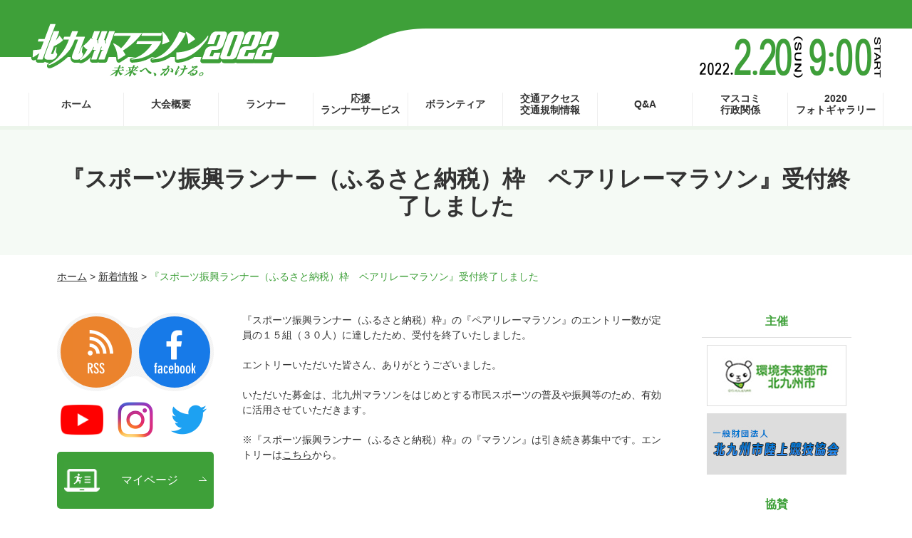

--- FILE ---
content_type: text/html
request_url: https://past.kitakyushu-marathon.jp/2022/%E3%80%8E%E3%82%B9%E3%83%9D%E3%83%BC%E3%83%84%E6%8C%AF%E8%88%88%E3%83%A9%E3%83%B3%E3%83%8A%E3%83%BC%EF%BC%88%E3%81%B5%E3%82%8B%E3%81%95%E3%81%A8%E7%B4%8D%E7%A8%8E%EF%BC%89%E6%9E%A0%E3%80%80%E3%83%9A.html
body_size: 7212
content:
<!doctype html>
<html>
<html xmlns:fb="http://ogp.me/ns/fb#" lang="ja">
<head>
<meta http-equiv="Last-Modified" content="Mon, 25 Jul 2022 03:30:08 GMT">
<meta charset="utf-8">
<meta name="author" content=""><meta name="viewport" content="width=device-width"><meta name='robots' content='noindex,follow' />
<link rel='https://api.w.org/' href="/2022/wp-json/" />
<link rel="canonical" href="/2022/%e3%80%8e%e3%82%b9%e3%83%9d%e3%83%bc%e3%83%84%e6%8c%af%e8%88%88%e3%83%a9%e3%83%b3%e3%83%8a%e3%83%bc%ef%bc%88%e3%81%b5%e3%82%8b%e3%81%95%e3%81%a8%e7%b4%8d%e7%a8%8e%ef%bc%89%e6%9e%a0%e3%80%80%e3%83%9a.html" />
<meta name="keywords" content="北九州マラソン,北マラ,福岡県,北九州市,マラソン">
<meta name="description" content="2022年2月20日（日）に開催される、北九州マラソン2022の【公式】サイトです。">
<title>『スポーツ振興ランナー（ふるさと納税）枠　ペアリレーマラソン』受付終了しました｜新着情報｜北九州マラソン2022</title>
<link rel="alternate" type="application/rss+xml" title="ROR" href="/2022/sitemap.xml">
<link rel="icon" href="/2022/favicon.ico">
<link rel="stylesheet" href="/2022/wp-content/themes/kks/css/common.css?20220725"><link rel="stylesheet" href="/2022/wp-content/themes/kks/css/pc.css?20220725" media="screen and (min-width: 641px)">
<link rel="stylesheet" href="/2022/wp-content/themes/kks/css/sp.css?20220725" media="screen and (max-width: 640px)">
<link rel="stylesheet" href="/2022/wp-content/themes/kks/css/pc.css" media="print"><link rel="stylesheet" href="/2022/wp-content/themes/kks/css/lightbox.css">
<script src="/2022/wp-content/themes/kks/js/jquery.js"></script>
<script src="/2022/wp-content/themes/kks/js/jquery.easing.1.3.js"></script>
<script src="/2022/wp-content/themes/kks/js/jquery.timer.js"></script>
<script src="/2022/wp-content/themes/kks/js/jquery.smoothScroll.js"></script>
<script src="/2022/wp-content/themes/kks/js/lightbox.js"></script>
<script src="/2022/wp-content/themes/kks/js/common.js?20220725"></script>
<!--[if lte IE 8]><link rel="stylesheet" href="/2022/wp-content/themes/kks/css/pc.css"><script src="/2022/wp-content/themes/kks/js/html5.js"></script>
<script src="/2022/wp-content/themes/kks/js/selectivizr.js"></script>
<![endif]-->
<script>
  (function(i,s,o,g,r,a,m){i['GoogleAnalyticsObject']=r;i[r]=i[r]||function(){
  (i[r].q=i[r].q||[]).push(arguments)},i[r].l=1*new Date();a=s.createElement(o),
  m=s.getElementsByTagName(o)[0];a.async=1;a.src=g;m.parentNode.insertBefore(a,m)
  })(window,document,'script','https://www.google-analytics.com/analytics.js','ga');

  ga('create', 'UA-83222709-24', 'auto');
  ga('send', 'pageview');

</script>

<!-- OGP -->
<meta property="og:url" content="https://kitakyushu-marathon.jp/" />
<meta property="og:title" content="北九州マラソン2022" />
<meta property="og:description" content="2022年2月20日（日）に開催される、北九州マラソン2022の【公式】サイトです。" />
<meta property="og:image" content="https://past.kitakyushu-marathon.jp/wp-content/themes/kks/img/home/ogp_img.jpg" />
<!-- OGP -->
</head>
<body id="news">
<div id="fb-root"></div>
<script>(function(d, s, id) {
  var js, fjs = d.getElementsByTagName(s)[0];
  if (d.getElementById(id)) return;
  js = d.createElement(s); js.id = id;
  js.src = "//connect.facebook.net/ja_JP/sdk.js#xfbml=1&version=v2.9&appId=382921028387621";
  fjs.parentNode.insertBefore(js, fjs);
}(document, 'script', 'facebook-jssdk'));</script>
    <div id="wrap">
        <header id="header" class="clearfix">
            <p class="logo"><a href="/2022/"><img src="/2022/wp-content/themes/kks/img/common/logo.png" width="358" height="80" alt="北九州マラソン2022"/></a></p>
            <nav>
                <ul id="gNav">
                    <li><a href="/2022/">ホーム</a></li>
                    <li>
                        <span class="parent-subnav">大会概要</span>
                        <ul>
                            <li><a href="/2022/about/">大会要項</a></li>
                            <li><a href="/2022/guest/">大会ゲスト<!--<br class="pc">・ゲストランナー<br class="pc">・特別招待選手<br class="pc">・招待選手--></a></li>
                            <li><a href="/2022/course/">コースマップ</a></li>
                            <!--<li><a href="/2022/official_goods/">オフィシャルグッズ</a></li>-->
                        </ul>
                    </li>
                    <li>
                        <span class="parent-subnav">ランナー</span>
                        <ul>
                            <li><a href="/2022/step/">申込方法・大会参加の流れ</a></li>
                            <li><a href="/2022/about_entry/">申込時の注意点について</a></li>
                            <li><a href="/2022/safety/">レース参加にあたっての注意</a></li>
                            <li class="pop">エントリー</li>
                            <li class="menu_fin"><a href="https://runnet.jp/parts/2022/283073/">マラソンの部</a></li>
                            <li class="menu_fin"><a href="https://runnet.jp/parts/2022/285173/">ペアリレーマラソンの部</a></li>
                            <!--<li><a href="https://runnet.jp/parts/2020/234834/">ファンランの部</a></li>-->
                            <li class="menu_fin"><a href="https://runnet.jp/parts/2022/285133/">スピードランナー枠</a></li>
                            <li><a href="https://runnet.jp/parts/2022/286553/">スポーツ振興ランナー(ふるさと納税)枠</a></li>
                            <li><a href="/2022/medical_support_runner/">メディカルサポートランナー</a></li>
                            <!--<li><a href="/2022/pace_runner/">ペースランナー</a></li>-->
                            <!--<li><a href="/2022/ambassador/">北九州マラソンアンバサダー</a></li>-->
                            <!--<li class="pop-2"><a href="/2022/ambassador/">北九州マラソンアンバサダー</a></li>-->
                            <!--<li><a class="jquery-disabled" href="http://www.kntk.co.jp/ec/kitakyushu-marathon/" target="_blank">宿泊情報</a></li>-->
                            <!--<li><a href="/2022/insurance/">参加者保険</a></li>-->
                            <!--<li><a class="jquery-disabled" href="/2022/runpassport/">RUN PASSPORT</a></li>-->
                        </ul>
                    </li>
                <style>/*
                    <li>
                        <span class="parent-subnav">関連イベント</span>
                        <ul class="sub">
                            <li><a href="/2022/photography-spot/">記念撮影スポット</a></li>
                            <li><a href="/2022/manner-up-enquete/">マナーアップアンケート</a></li>
                            <li><a href="/2022/fun_lottery/">お楽しみ抽選会</a></li>
                            <!--<li><a class="jquery-disabled" href="/2022/special-talkshow/">スペシャルトークショー</a></li>-->
                            <!--<li><a class="jquery-disabled" href="/2022/special-program/">特別招待選手来場ブース</a></li>-->
                            <!--<li><a class="jquery-disabled" href="/2022/jaybird_running_clinic/">「Jaybird」ランニングクリニック</a></li>-->
                            <li><a href="/2022/photo-contest/">フォトコンテスト</a></li>
                            <li><a href="/2022/mizuno_running_clinic/">「MIZUNO」ランニングクリニック</a></li>
                            <li><a href="/2022/kin_clinic/">金哲彦ランニングクリニック</a></li>
                            <!--<li><a class="jquery-disabled" href="/2022/special_tour/">コース下見バスツアー</a></li>-->
                            <li><a href="/2022/kids_marathon/">キッズマラソン</a></li>
                            <!--<li><a class="jquery-disabled" href="/2022/tourist-information/">観光情報</a></li>-->
                            <!--<li><a class="jquery-disabled" href="/2022/mikuni-world-stadium-kitakyushu/">ミクスタファンイベント</a></li>-->
                        </ul>
                    </li>
                */</style>
                    <li>
                        <span class="parent-subnav">応援<br class="pc"><span class="sp">・</span>ランナーサービス</span>
                        <ul class="sub">
                            <!--<li><a href="/2022/ouen_map/">応援マップ</a></li>-->
                            <!--<li><a href="/2022/lunch-aid/">給食エイド</a></li>-->
                            <li><a href="/2022/appli_aid/">「コース給食所の食品」募集</a></li>
                            <!--<li><a href="/2022/omotenashi/">おもてなしサービス</a></li>-->
                            <!--<li><a href="/2022/ouen_station/">応援ステーション</a></li>-->
                            <!--<li><a class="jquery-disabled" href="/2022/music_road/">ULTIMATE EARS<br class="pc">ミュージックロード</a></li>-->
                            <!--<li><a  href="/2022/ouendan/">北九州マラソン応援団</a></li>-->
                            <!--<li><a class="jquery-disabled" href="/2022/ouen_illustration/">応援イラスト</a></li>-->
                        </ul>
                    </li>
                    <li>
                        <span class="parent-subnav">ボランティア</span>
                        <ul>
                            <li><a href="/2022/volunteer/">ボランティア</a></li>
                            <li><a href="/2022/volunteer_leader/">ボランティアリーダー</a></li>
                            <li><a href="/2022/sports_volunteer/">スポーツボランティア研修会</a></li>
                            <li><a href="/2022/sports_volunteer_leader/">スポーツボランティアリーダー養成研修会</a></li>
                            <li><a href="/2022/aed_volunteer/">AED隊ボランティア</a></li>
                        </ul>
                    </li>
                    <li /*class="menu_comingsoon"*/>
                        <span class="parent-subnav">交通アクセス<br class="pc"><span class="sp">・</span>交通規制情報</span>
                        <ul>
                            <li><a href="/2022/access/">交通アクセス</a></li>
                            <li><a href="/2022/traffic_control/">交通規制情報</a></li>
                        </ul>
                    </li>
                    <li><a href="/2022/qa/">Q&amp;A</a></li>
                    <li>
                    <!-- <li><a href="/2022/media-runner/">マスコミ<br class="pc"><span class="sp">・</span>行政関係</a></li> -->
                        <span class="parent-subnav">マスコミ<br class="pc"><span class="sp">・</span>行政関係</span>
                        <ul>
                            <li><a href="/2022/inspection/">大会の視察</a></li>
                            <li><a href="/2022/media-runner/">マスコミ取材ランナー</a></li>
                            <!-- <li><a href="/2022/media-application/">取材要領・申請</a></li> -->
                        </ul>
                    </li>
                    <li><a href="/2022/photo_gallery/">2020<br class="pc">フォトギャラリー</a></li>
                    </ul>

                <!--<ul id="hNav" class="clearfix">
                    <li class="hNav-apeal" style="color: #1966FF;">Currently Accepting！</li>
                    <li style="color: #FFF;"><a href="/2022/wp-content/themes/kks/img/home/2020kitakyushu_en-before.pdf" target="_blank">ENGLISH</a></li>
                    <li style="color: #FFF;"><a href="/2022/wp-content/themes/kks/img/home/2020kitakyushu_ch_simplified-before.pdf" target="_blank">簡体中文</a></li>
                    <li style="color: #FFF;"><a href="/2022/wp-content/themes/kks/img/home/2020kitakyushu_ch_traditional-before.pdf" target="_blank">繁體中文</a></li>
                    <li style="color: #FFF;"><a href="/2022/wp-content/themes/kks/img/home/2020kitakyushu_kr-before.pdf" target="_blank">韓国語</a></li>
                    <li style="color: #FFF;"><a href="/2022/"></a>日本語</li>
                </ul>-->
                <p class="close sp">&times; CLOSE</p>
            </nav>

            <!--<p id="hCountdown">大会開催まであと<span class="date"></span>日</p>-->
            <p id="hDate"><img src="/2022/wp-content/themes/kks/img/common/date.png" width="260" height="60" alt="2022.2.20(SUN)9:00START"/></p>
            <!--<p id="hDate"><span class="emph">※表示されている内容は2020大会の内容です。<br>　2021大会は中止になりました。</span><p>-->


            <p id="menuBtn" class="sp"><img src="/2022/wp-content/themes/kks/img/common/menu.png" width="40" height="40" alt=""/></p>
        </header>        <div id="pagetit">
            <h1>
                『スポーツ振興ランナー（ふるさと納税）枠　ペアリレーマラソン』受付終了しました            </h1>
        </div>
        <p id="path"><a href="/2022/">ホーム</a> &gt; <a href="/2022/category/news/">新着情報</a> &gt; <strong class="current">『スポーツ振興ランナー（ふるさと納税）枠　ペアリレーマラソン』受付終了しました</strong></p>        <div id="container" class="clearfix">

<script>
$('a.jquery-disabled').click(function() {
    return false;
});
</script>
<style type="text/css">
.jquery-disabled{
    cursor: default;
    text-decoration: none;
}
</style>			<div id="homeContents" class="clearfix">
				<div id="contents">
					<p>『スポーツ振興ランナー（ふるさと納税）枠』の『ペアリレーマラソン』のエントリー数が定員の１５組（３０人）に達したため、受付を終了いたしました。</p>
<p>&nbsp;</p>
<p>エントリーいただいた皆さん、ありがとうございました。</p>
<p>&nbsp;</p>
<p>いただいた募金は、北九州マラソンをはじめとする市民スポーツの普及や振興等のため、有効に活用させていただきます。</p>
<p>&nbsp;</p>
<p>※『スポーツ振興ランナー（ふるさと納税）枠』の『マラソン』は引き続き募集中です。エントリーは<a href="https://runnet.jp/parts/2022/286553/">こちら</a>から。</p>
				</div>
				<div id="sideL">
					<ul id="sns" class="clearfix">
    <li id="snsRss" class="current"><a href="/2022/feed/" target="_blank"><img src="/2022/wp-content/themes/kks/img/common/btn_rss_2x.png" width="64" height="64" alt="RSS"/></a></li>
    <li id="snsFb"><a href="https://www.facebook.com/kitakyushu.marathon.official/" target="_blank"><img src="/2022/wp-content/themes/kks/img/common/btn_fb02_2x.png" width="64" height="64" alt="Facebook"/></a></li>
</ul>

<ul id="sns2">
<li><a href="https://www.youtube.com/channel/UCo5JRoJxqsQNlVXVGIzQQ0w" target="_blank"><img src="/2022/wp-content/themes/kks/img/common/sidebnr/youtube.png" width="60" alt="ユーチューブ"></a></li>
<li><a href="https://www.instagram.com/miraiekakeru/" target="_blank"><img src="/2022/wp-content/themes/kks/img/common/sidebnr/instagram.png" width="50" alt="インスタグラム"></a></li>
<li><a href="https://twitter.com/miraiekakeru" target="_blank"><img src="/2022/wp-content/themes/kks/img/common/sidebnr/twitter.png" width="50" alt="ツイッター"></a></li>
</ul>

<p id="mypageBnr" class="sBnr mt20"><a href="https://runnet.jp/parts/2022/283073/entry_list.html">マイページ</a></p>
<p class="subBnr mt30"><a href="/2022/sponsor/">オフィシャルスポンサー</a></p>
<p class="subBnr mt10"><a href="/2022/sponsor-recruitment/">オフィシャルスポンサー募集</a></p>
<!--<p class="subBnr mt10"><a class="orange" href="/2022/ouendan/" style="line-height: unset;">北九州マラソン応援団募集<br /><span class="emph">募集を終了しました</span></a></p>-->



<dl id="pamphletList" class="clearfix mt20">
    <dt>パンフレットダウンロード</dt>
    <dd>
        <a href="/2022/wp-content/themes/kks/img/home/guideline_2022.pdf" target="_blank">
            <img src="/2022/wp-content/themes/kks/img/common/sidebnr/guideline2022_thumbnail.jpg" width="196" height="275" alt=""/>「ランナー募集」<br class="sp">要項
        </a>
    </dd>
    <dd>
        <a href="/2022/wp-content/themes/kks/img/volunteer/volunteer_outline2022.pdf" target="_blank">
            <img src="/2022/wp-content/themes/kks/img/common/sidebnr/volunteer2022_thumbnail.jpg" width="196" height="274" alt=""/><br>「ボランティア募集」<br class="pc">要項
        </a>
    </dd>
    <!--<dt class="mt25">「ボランティアリーダー募集」要項</dt>-->
    <dd>
        <a href="/2022/wp-content/themes/kks/img/volunteer/volunteer_leaders2022.pdf" target="_blank">
            <img src="/2022/wp-content/themes/kks/img/common/sidebnr/volunteer_leader2022_thumbnail.jpg" width="196" height="277" alt=""/><br>「ボランティアリーダー募集」<br class="pc">要項
        </a>
    </dd>
    <!--<dt>参加のご案内ダウンロード</dt>
    <dd>
        <a href="/2022/wp-content/themes/kks/img/home/guideline2020_full.pdf" target="_blank">
            <img src="/2022/wp-content/themes/kks/img/common/sidebnr/guideline2020_full_thumb.jpg" width="196" height="271" alt=""/>「マラソン・ペアリレー<br class="pc">参加案内」
        </a>
    </dd>
    <dd>
        <a href="/2022/wp-content/themes/kks/img/home/information2020_pairrelay.pdf" target="_blank">
            <img src="/2022/wp-content/themes/kks/img/common/sidebnr/information2020_pairrelay_thumb.jpg" width="196" height="277" alt=""/>「ペアリレーマラソン<br class="pc">注意事項」
        </a>
    </dd>
    <dd>
        <a href="/2022/wp-content/themes/kks/img/home/guideline2020_funrun.pdf" target="_blank">
            <img src="/2022/wp-content/themes/kks/img/common/sidebnr/guideline2020_funrun_thumb.jpg" width="196" height="271" alt=""/>「ファンラン<br class="pc">参加案内」
        </a>
    </dd>
    <dt class="mt20">パンフレットダウンロード</dt>
    <dd><a href="/2022/wp-content/themes/kks/img/home/guideline2022.pdf" target="_blank">「ランナー募集」要項</a></dd>
    <dd><a href="/2022/wp-content/themes/kks/img/volunteer/volunteer_outline2022.pdf" target="_blank">「ボランティア募集」要項</a></dd>
    <dd><a href="/2022/wp-content/themes/kks/img/volunteer/volunteer_leaders2022.pdf" target="_blank">「ボランティアリーダー募集」要項</a></dd>
    <dd>
        <a href="/2022/wp-content/themes/kks/docs/2019pamphlet.pdf" target="_blank">
            <img src="/2022/wp-content/themes/kks/img/common/sidebnr/pamphlet_runner.jpg" width="196" height="278" alt=""/>
            「ランナー募集」<br class="sp">要項
        </a>
    </dd>
    <dd>
        <a href="/2022/wp-content/uploads/2018/07/volunteer.pdf" target="_blank">
            <img src="/2022/wp-content/themes/kks/img/common/sidebnr/volunteer_cover.png" width="196" height="276" alt=""/>
            「ボランティア募集」<br class="sp">要項
        </a>
    </dd>-->
</dl>



<ul class="bnrs clearfix mt30">
    <li><a href="http://www.marathon-cc.com/" target="_blank"><img src="/2022/wp-content/themes/kks/img/common/sidebnr/MCC.jpg" width="196" height="86" alt="マラソンチャレンジカップ"/></a></li>
    <!--<li><a href="http://www.city.kitakyushu.lg.jp/yahatahigashi/w5100070.html" target="_blank"><img src="/2022/wp-content/themes/kks/img/common/sidebnr/yahatahigashi.jpg" width="196" height="86" alt="八幡東田ウルトラ25時間駅伝大会"/></a></li>-->
    <!--<li><a href="https://rkb.jp/zokkon/page_campaign.html" target="_blank"><img src="/2022/wp-content/themes/kks/img/common/sidebnr/campaign.jpg" width="196" height="86" alt="北九州空港利用プレゼントキャンペーンのご紹介"/></a></li>-->
    <li><a href="http://www.kmnh.jp/" target="_blank"><img src="/2022/wp-content/themes/kks/img/common/sidebnr/kmnh.jpg" width="196" height="86" alt="いのちのたび博物館"/></a></li>
    <li><a href="http://hello-kitakyushu.or.jp/" target="_blank"><img src="/2022/wp-content/themes/kks/img/common/sidebnr/kcta.png" width="196" height="86" alt="北九州観光コンベンション協会"/></a></li>
    <li><a href="https://www.welcomekyushu.jp/marathon-in-kyushu/" target="_blank"><img src="/2022/wp-content/themes/kks/img/common/sidebnr/kyushu_m.jpg" width="196" height="86" alt="マラソン in 九州"/></a></li>
    <li><a href="http://www.yukuhashi-marathon.jp/" target="_blank"><img src="/2022/wp-content/themes/kks/img/common/sidebnr/yukuhashi.jpg" width="196" height="86" alt="ゆくはしシーサイドハーフマラソン"/></a></li>
    <li><a href="http://www.kagoshima-marathon.jp/" target="_blank"><img src="/2022/wp-content/themes/kks/img/common/sidebnr/kagoshima_m.jpg" width="196" height="86" alt="鹿児島マラソン"/></a></li>
    <li><a href="http://www.kumamotojyo-marathon.jp/" target="_blank"><img src="/2022/wp-content/themes/kks/img/common/sidebnr/kumamotojyo.jpg" width="196" height="86" alt="熊本城マラソン"/></a></li>
    <li><a href="http://www.f-marathon.jp/" target="_blank"><img src="/2022/wp-content/themes/kks/img/common/sidebnr/fukuoka_m.jpg" width="196" height="86" alt="福岡マラソン"/></a></li>
    <li><a href="http://kaikyomarathon.jp/" target="_blank"><img src="/2022/wp-content/themes/kks/img/common/sidebnr/shimonoseki_m.jpg" width="196" height="86" alt="下関海響マラソン"/></a></li>
    <!--<li><a href="https://nagasaki-peacemarathon.jp/" target="_blank"><img src="/2022/wp-content/themes/kks/img/common/sidebnr/nagasaki-peace_m.jpg" width="196" height="86" alt="長崎平和マラソン"/></a></li>-->
    <li><a href="https://www.facebook.com/running.kitaq/" target="_blank"><img src="/2022/wp-content/themes/kks/img/common/sidebnr/runnning_kks.jpg" width="196" height="86" alt="Facebookページ 北九州ランニング情報局"/></a></li>
    <li><a href="http://prkitaq.e-vep.com/" target="_blank"><img src="/2022/wp-content/themes/kks/img/common/sidebnr/patorun.jpg" width="196" height="86" alt="パトラン"/></a></li>
    <!--<li><a href="http://www.city.kitakyushu.lg.jp/yahatahigashi/w5100070.html" target="_blank"><img src="/2022/wp-content/themes/kks/img/common/sidebnr/yahata_ultra.jpg" width="196" height="86" alt="八幡東田ウルトラ25時間駅伝大会"/></a></li>-->
    <li><a href="http://www.toto-growing.com/" target="_blank"><img src="/2022/wp-content/themes/kks/img/common/sidebnr/toto.jpg" width="196" height="86" alt="toto"/></a></li>
</ul>
<hr class="mt20" style="border-color: #3FA039;">
<ul class="bnrs clearfix mt20">
<li><a href="/2022/past_hp/"><img src="/2022/wp-content/themes/kks/img/home/bnr_past_site.jpg" alt="北九州マラソン過去のサイトはこちら"></a></li>
</ul>				</div>
			</div>
			<div id="sideR">
					<dl>
    <dt>主催</dt>
    <dd>
        <ul class="bnrs shusai">
            <li><a href="http://www.city.kitakyushu.lg.jp/" target="_blank"><img src="/2022/wp-content/themes/kks/img/common/sidebnr/kitakyushu_city.jpg" width="196" height="86" alt="環境未来都市北九州市"/></a></li>
            <li><a href="http://frk.jpn.org/krk/" target="_blank"><img src="/2022/wp-content/themes/kks/img/common/sidebnr/kitakyuriku.jpg" width="196" height="86" alt="一般財団法人福岡陸上競技協会"/></a></li>
        </ul>
    </dd>
</dl>
<!--
<dl class="mt30">
    <dt>運営協力</dt>
    <dd>
        <ul class="bnrs clearfix" style="text-align: center; margin-bottom:10px;">
            <li><a href="http://frk.meet7.org/krk/" target="_blank"><img src="/2022/wp-content/themes/kks/img/common/sidebnr/kitakyuriku.jpg" width="196" height="86" alt="一般財団法人北九州市陸上競技協会"/></a></li>
        </ul>
    </dd>
</dl>
-->


<dl class="mt30">
    <dt>協賛</dt>
    <dd>
        <ul class="bnrs clearfix" style="text-align: center; margin-bottom:10px;">
            <li><a href="https://www.daiichi-koutsu.co.jp" target="_blank"><img src="/2022/wp-content/themes/kks/img/sponsor/daiichi-koutsu.png" alt="第一交通産業" width="196px"></a></li>
            <li><a href="https://www.daieisangyo.co.jp" target="_blank"><img src="/2022/wp-content/themes/kks/img/sponsor/daieisangyo2022.jpg" alt="大英産業" width="196px"></a></li>
            <li><a href="https://www.fukuokabank.co.jp/?from=kkm" target="_blank"><img src="/2022/wp-content/themes/kks/img/sponsor/fukuokabank.png" alt="福岡銀行" width="196px"></a></li>
            <li><a href="https://www.yaskawa.co.jp/" target="_blank"><img src="/2022/wp-content/themes/kks/img/sponsor/yasukawa.jpg" alt="安川電機" width="196px"></a></li>
        </ul>
        <ul class="bnrs clearfix" style="text-align: center; margin-bottom:10px;">
            <li><a href="http://www.sunlive.co.jp" target="_blank"><img src="/2022/wp-content/themes/kks/img/sponsor/sunlive.png" alt="サンリブ" width="147px"></a></li>
            <!--<li><a href="https://www.starflyer.jp" target="_blank"><img src="/2022/wp-content/themes/kks/img/sponsor/starflyer.jpg" alt="スターフライヤー" width="147px"></a></li>-->
            <li><a href="https://www.takagi.co.jp" target="_blank"><img src="/2022/wp-content/themes/kks/img/sponsor/takagi.jpg" alt="タカギ" width="147px"></a></li>
            <li><a href="https://jp.toto.com" target="_blank"><img src="/2022/wp-content/themes/kks/img/sponsor/toto2019.jpg" alt="TOTO" width="147px"></a></li>
            <li><a href="https://www.corolla-hakata.jp/corporate/contribution/kitakyusyu-marathon-tokusetu" target="_blank"><img src="/2022/wp-content/themes/kks/img/sponsor/toyota_corolla.png" alt="トヨタカローラ博多" width="147px"></a></li>
            <li><a href="https://www.kfjc.co.jp" target="_blank"><img src="/2022/wp-content/themes/kks/img/sponsor/fujico.png" alt="フジコー" width="147px"></a></li>
            <!--<li><a href="https://jaybirdsport.com/ja-jp" target="_blank"><img src="/2022/wp-content/uploads/2018/08/bnr_jaybird.png" alt="ロジクール" width="147px"></a></li>-->
        </ul>

       <ul class="bnrs clearfix" style="text-align: center; margin-bottom:10px;">
            <li><a href="http://www.uchiyama-gr.jp/index.html" target="_blank"><img src="/2022/wp-content/themes/kks/img/sponsor/bnr_uchiyama_holdings.png" alt="ウチヤマホールディングス" width="108px"></a></li>
            <li><a href="https://www.kyudenko.co.jp/" target="_blank" rel="noopener noreferrer"><img src="/2022/wp-content/themes/kks/img/sponsor/kyudenko2022.jpg" alt="株式会社 九電工" /></a></li>
            <li><a href="https://www.knt.co.jp/" target="_blank"><img src="/2022/wp-content/themes/kks/img/sponsor/bnr_knt.jpg" alt="近畿日本ツーリスト" width="108px"></a></li>
            <li><a href="https://www.krosaki.co.jp" target="_blank"><img src="/2022/wp-content/uploads/2019/10/bnr_krosaki.jpg" alt="黒崎播磨（くろさきはりま）" width="108px"></a></li>
            <li><a href="https://www.saibugas.co.jp" target="_blank"><img src="/2022/wp-content/themes/kks/img/sponsor/bnr_saibugas.jpg" alt="西部ガス" width="108px"></a></li>
            <li><a href="https://shinwasteel.com" target="_blank"><img src="/2022/wp-content/themes/kks/img/sponsor/shinwasteel.jpg" alt="親和スチール" /></a></li>
            <li><a href="https://www.zenrin.co.jp" target="_blank"><img src="/2022/wp-content/themes/kks/img/sponsor/bnr_zenrin.jpg" alt="ゼンリン" width="108px"></a></li>
            <li><a href="https://www.daiwa.jp/" target="_blank"><img src="/2022/wp-content/themes/kks/img/sponsor/daiwa_securities.jpg" alt="大和証券" width="108px"></a></li>
            <li><a href="https://www.daiwahouse.co.jp" target="_blank"><img src="/2022/wp-content/themes/kks/img/sponsor/daiwa-house.png" alt="大和ハウス工業" width="108px"></a></li>
            <li><a href="https://www.takada.co.jp/" target="_blank"><img src="/2022/wp-content/themes/kks/img/sponsor/takada.jpg" alt="産業プラントエンジニアリングのパイオニア｜株式会社 高田工業所" width="108px"></a></li>
            <li><a href="https://www.ncbank.co.jp" target="_blank"><img src="/2022/wp-content/themes/kks/img/sponsor/ncbank2022.jpg" alt="西日本シティ銀行" /></a></li>
            <li><a href="http://www.halloday.co.jp" target="_blank"><img src="/2022/wp-content/themes/kks/img/sponsor/bnr_halloday.jpg" alt="ハローデイ" width="108px"></a></li>
            <li><a href="https://www.bs-tbs.co.jp" target="_blank"><img src="/2022/wp-content/themes/kks/img/sponsor/bnr_bs-tbs.jpg" alt="BS-TBS" /></a></li>
            <li><a href="https://allsports.jp/event/00975374.html" target="_blank"><img src="/2022/wp-content/themes/kks/img/sponsor/bnr_asc.gif" alt="フォトクリエイト" width="108px"></a></li>
            <li><img src="/2022/wp-content/themes/kks/img/sponsor/truck_pride.jpg" alt="福岡県トラック協会北九州支部" width="108px"></li>
            <li><a href="https://www.mizuno.jp/running" target="_blank"><img src="/2022/wp-content/themes/kks/img/sponsor/bnr_mizuno.jpg" alt="ミズノ" width="108px"></a></li>
            <!--<li><a href="https://www.izutsuya.co.jp" target="_blank"><img src="/2022/wp-content/themes/kks/img/sponsor/izutsuya.jpg" alt="井筒屋 IZUTSUYA" width="108px"></a></li>
            <li><a href="http://corporate.shinnihonseiyaku.co.jp/" target="_blank"><img src="/2022/wp-content/themes/kks/img/sponsor/bnr_shinnihonseiyaku.jpg" alt="新日本製薬" width="108px"></a></li>
            <li><a href="https://www.foodpanda.co.jp/" target="_blank"><img src="/2022/wp-content/themes/kks/img/sponsor/foodpanda.jpg" alt="デリバリーヒーロージャパン" /></a></li>
            <li><a href="https://www.ncbank.co.jp" target="_blank"><img src="/2022/wp-content/themes/kks/img/sponsor/ncbank.png" alt="西日本シティ銀行" width="108px"></a></li>
            <li><a href="http://www.nishitetsu.jp" target="_blank"><img src="/2022/wp-content/themes/kks/img/sponsor/bnr_nishitetsu.png" alt="西日本鉄道" width="108px"></a></li>
            <li><a href="https://www.bs-tbs.co.jp" target="_blank" rel="noopener"><img src="/2022/wp-content/themes/kks/img/sponsor/bs_tbs.jpg" alt="BS-TBS"  width="108px" /></a></li>
            <li><a href="https://yahoo.jp/cNPiM6" target="_blank"><img src="/2022/wp-content/themes/kks/img/sponsor/yahoo.jpg" alt="Yahoo! JAPAN" width="108px"></a></li>

            <li><a href="http://www.kyudenko.co.jp" target="_blank"><img src="/2022/wp-content/themes/kks/img/sponsor/bnr_kyudenko.jpg" alt="九電工" width="108px"></a></li>
            <li><a href="https://www.thailandtravel.or.jp" target="_blank"><img src="/2022/wp-content/themes/kks/img/sponsor/bnr_thailandtravel.jpg" alt="タイ国政府観光庁" width="108px"></a></li>-->
        </ul>
    </dd>
</dl>


<dl class="mt30">
    <!-- <dt>オフィシャルドリンク</dt> -->
    <dd class="bnrs official">
        <dl>
            <dt>オフィシャルスポーツドリンク</dt>
            <dd><a href="https://www.cocacola.co.jp/" target="_blank" rel="noopener noreferrer"><img src="/2022/wp-content/themes/kks/img/sponsor/cocacola.jpg" alt="コカ・コーラ" width="147px" /></a></dd>
        </dl>
        <dl class="">
            <dt>オフィシャルウォーター</dt>
            <dd><a href="http://www.mochikichi.co.jp/" target="_blank"><img src="/2022/wp-content/themes/kks/img/sponsor/mochikichi2022.jpg" alt="もち吉 あられ・おせんべい・おかき・和菓子のお店" width="147px"></a></dd>
        </dl>
        <dl>
            <dt>オフィシャル衛生パートナー</dt>
            <dd><a href="https://www.shabon.com/" target="_blank"><img src="/2022/wp-content/themes/kks/img/sponsor/shabon2022.jpg" alt="シャボン玉石けん株式会社" width="147px"></a></dd>
        </dl>
    </dd>
</dl>
			</div>
        </div>
        <footer id="footer">
            <div class="clearfix">
                <div id="fNav" class="clearfix">
                    <dl>
                        <dt>大会概要</dt>
                        <dd><a href="/2022/about/">大会要項</a></dd>
                        <dd><a href="/2022/guest/">大会ゲスト</a></dd>
                        <dd><a href="/2022/course/">コースマップ</a></dd>
                        <dt>ランナー</dt>
                        <dd><a href="/2022/step/">申込方法・大会参加の流れ</a></dd>
                        <dd><a href="/2022/about_entry/">申込時の注意点について</a></dd>
                        <dd><a href="/2022/safety/">レース参加にあたっての注意</a></dd>
                        <dd><a class="jquery-disabled" href="#/">エントリー</a></dd>
                        <!--<dd><a href="/2022/ambassador/">北九州マラソンアンバサダー</a></dd>-->
                    </dl>
                    <dl>
                        <dt>ボランティア</dt>
                        <dd><a href="/2022/volunteer/">ボランティア</a></dd>
                        <dd><a href="/2022/volunteer_leader/">ボランティアリーダー</a></dd>
                        <dd><a href="/2022/sports_volunteer/">スポーツボランティア研修会</a></dd>
                        <dd><a href="/2022/sports_volunteer_leader/">スポーツボランティアリーダー養成研修会</a></dd>
                        <dt>交通アクセス・交通規制情報</dt>
                        <dd><a href="/2022/access/">交通アクセス</a></dd>
                        <dd><a href="/2022/traffic_control/">交通規制情報</a></dd>
                        <dt><a href="/2022/qa/">Q&amp;A</a></dt>
                        <dt><a href="/2022/photo_gallery/">2020フォトギャラリー</a></dt>
                    </dl>
                </div>
                <dl id="fInfo" class="clearfix">
                    <dt>お問い合わせ :</dt>
                    <dd>北九州マラソン実行委員会事務局<br>
                    コールセンターTEL : 093-531-2515（平日9:00～17:00）<br>
                    E-mail : <a href="&#109;&#97;il&#116;&#111;&#58;&#116;oiaw&#97;&#115;e&#64;ki&#116;&#97;k&#121;ushu-&#109;ara&#116;&#104;o&#110;&#46;jp">t&#111;&#105;awa&#115;&#101;&#64;&#107;&#105;tak&#121;&#117;&#115;&#104;&#117;-ma&#114;&#97;&#116;ho&#110;&#46;jp</a></dd>
                    <dt>主催 :</dt>
                    <dd>北九州市、(一財)北九州市陸上競技協会</dd>
                    <dt>主管 :</dt>
                    <dd>北九州マラソン実行委員会</dd>
                    <dt>制作運営 :</dt>
                    <dd>RKB毎日放送、毎日新聞社、にしけい、ALSOK福岡</dd>
                    <!--<dt>運営協力 :</dt>
                    <dd>(一財)北九州市陸上競技協会</dd>
                    <dt>運営協力 :</dt>
                    <dd>(一財)福岡陸上競技協会</dd>-->
                </dl>
            </div>
            <p class="logo"><a href="/2022/"><img src="/2022/wp-content/themes/kks/img/common/logo_x2.png" width="360" height="80" alt="北九州マラソン2022"/></a></p>
            <div id="pagetop">
                <p><a href="#wrap"><img src="/2022/wp-content/themes/kks/img/common/pagetop_x2.png" width="52" height="52" alt=""/></a></p>
            </div>
            <p id="copyright">Copyright &copy; KITAKYUSHU MARATHON All Rights Reserved</p>
        </footer>
    </div>
    </body>
</html>


--- FILE ---
content_type: text/css
request_url: https://past.kitakyushu-marathon.jp/2022/wp-content/themes/kks/css/common.css?20220725
body_size: 9562
content:
@charset "utf-8";

@import url("reset.css");

/* -------------------------------
   BASE
------------------------------- */

/* margin */
.mt-60 {margin-top:-60px!important;}
.mt-50 {margin-top:-50px!important;}
.mt-40 {margin-top:-40px!important;}
.mt-30 {margin-top:-30px!important;}
.mt-20 {margin-top:-20px!important;}
.mt-10 {margin-top:-10px!important;}
.mt0 {margin-top:0!important;}
.mt5 {margin-top:5px!important;}
.mt10 {margin-top:10px!important;}
.mt15 {margin-top:15px!important;}
.mt20 {margin-top:20px!important;}
.mt25 {margin-top:25px!important;}
.mt30 {margin-top:30px!important;}
.mt40 {margin-top:40px!important;}
.mt50 {margin-top:50px!important;}
.mt60 {margin-top:60px!important;}
.mt70 {margin-top:70px!important;}
.mb0 {margin-bottom:0!important;}
.mb5 {margin-bottom:5px!important;}
.mb10 {margin-bottom:10px!important;}
.mb15 {margin-bottom:15px!important;}
.mb20 {margin-bottom:20px!important;}
.mb25 {margin-bottom:25px!important;}
.mb30 {margin-bottom:30px!important;}
.mb40 {margin-bottom:40px!important;}
.mb50 {margin-bottom:50px!important;}
.mb60 {margin-bottom:60px!important;}
.mb70 {margin-bottom:70px!important;}
.ml0{margin-left: 0 !important;}
.ml1em{margin-left:1em !important;}

/* float */
.left { float:left;}
.right { float:right;}
.fNone { float:none!important;}
.clear { clear:both; }

/* align */
.tLeft { text-align:left!important;}
.tCenter { text-align:center!important;}
.tRight { text-align:right!important;}
.vTop { vertical-align:top!important;}
.vMiddle { vertical-align:middle!important;}
.vBottom { vertical-align:bottom!important;}

.nowrap { white-space:nowrap; }

.asterisk{
	text-indent: -1em;
	padding-left: 1em;
	font-size: 0.95em;
}

.att{
	text-indent:-1em;
	padding-left:1em;
	margin-bottom:10px;
}

/* 自動で挿入されるbrを排除 */
.br-disp-no br{ display:none; }


/* color */
.blue { color:#144398;}
.red { color:#A30035;}
.c-red { color:#f00;}
.green { color:#3E9F39;}
.pink { color:#EA609E;}
.emph{font-weight:bold;font-size:105%;color:#c00;}
.orange{background: #F18101!important;}

/* text */
.normal { font-weight:normal; }
.bold { font-weight:bold; }
.f085em{font-size: 0.85em !important;}
.f09em{font-size: 0.9em !important;}
.f095em{font-size: 0.95em !important;}
.f10 { font-size:10px!important;}
.f11 { font-size:11px!important;}
.f12 { font-size:12px!important;}
.f13 { font-size:13px!important;}
.f14 { font-size:14px!important;}
.f15 { font-size:15px!important;}
.f16 { font-size:16px!important;}
.f18 { font-size:18px!important;}
.f26 { font-size:26px!important;}
.lh10 { line-height:1!important;}
.lh12 { line-height:1.2!important;}
.lh15 { line-height:1.5!important;}
.lh18 { line-height:1.8!important;}
.lh20 { line-height:2!important;}
.gothic { font-family:Arial,Verdana,Helvetica,Roboto,'Hiragino Kaku Gothic ProN','ヒラギノ角ゴ ProN W3','ヒラギノ角ゴ Pro W3','Hiragino Kaku Gothic Pro','ヒラギノ角ゴ Pro','Hiragino Kaku Gothic Pro','Meiryo UI','メイリオ',Meiryo,'游ゴシック','Yu Gothic',sans-serif;}
.serif { font-family:Georgia,'Times New Roman','ヒラギノ明朝 ProN W3','Hiragino Mincho ProN','ヒラギノ明朝 Pro','Hiragino Mincho Pro','游明朝','Yu Mincho',HG明朝B,'ＭＳ Ｐ明朝','ＭＳ 明朝',serif;}

/* color */
.block { display:block!important;}
.inline { display:inline!important;}
.inlineBlock { display:inline-block!important;}

/* link */
a {color: #333;text-decoration:underline;}
a:hover {color: #333;text-decoration:none;}

/* transition */
.transition05 {
	-moz-transition-duration:0.5s;
	-o-transition-duration:0.5s;
	-ms-transition-duration:0.5s;
	transition-duration:0.5s;
}

/* iframe */
.iframe-wrapper {
	position: relative;
	height: 0;
	padding: 30px 0 56.25%;
	overflow: hidden;
}
.iframe-wrapper iframe {
	position: absolute;
	top: 0;
	left: 0;
	width: 100%;
	height: 100%;
}

[class^="circle-box"] {
	width: 97.3%;
	border: 2px solid;
	border-radius: 5px;
	-webkit-border-radius: 5px;
	-moz-border-radius: 5px;
	margin: 0 auto 30px;
	padding: 15px;
	font-size: 16px;
	font-weight: bold;
	line-height: 1.5;
}
.circle-box--red {
	border-color: #c00;
}
.circle-box--red p {
	color: #c00;
}

/*col2*/
[class^="col2-wrap"] {
    text-align: center;
}
[class^="col2-wrap"]:after {
  content: '';
  clear: both;
  display: block;
}
[class^="col2-wrap"] .col2-blk:nth-child(odd) {
    float: left;
	margin-right: 0.5%;
}
[class^="col2-wrap"] .col2-blk:nth-child(even) {
    float: right;
	margin-left: 0.5%;
}
[class^="col2-wrap"] .col2-blk {
    display: inline-block;
	width: 49%;
}
/*col3*/
[class^="col3-wrap"]:after {
  content: '';
  clear: both;
  display: block;
}
[class^="col3-wrap"] .col3-blk {
    list-style-type: none !important;
}
[class^="col3-wrap"] .col3-blk {
	float: left;
	width: 192px;
	margin-right: 12px;
}
[class^="col3-wrap"] .col3-blk:nth-child(3n) {
	margin-right: 0;
}
/*col4*/
[class^="col4-wrap"] {
    text-align: center;
}
[class^="col4-wrap"]:after {
  content: '';
  clear: both;
  display: block;
}
[class^="col4-wrap"] .col4-blk {
    list-style-type: none !important;
    margin-bottom: 15px;
}
[class^="col4-wrap"] .col4-blk img {width:100%;}
[class^="col4-wrap"] .col4-blk {
	float: left;
	width: 144px;
	margin-right: 8px;
}
[class^="col4-wrap"] .col4-blk:nth-child(4n) {
	margin-right: 0;
}

/*col-button*/
[class^="col-button"] {
	display: block;
	padding: 15px 0px;
	text-align: center;
	font-size: 20px;
	color: #fff;
	font-weight: bold;
	text-decoration: none;
}
[class^="col-button"]:hover{
	color: #fff;
	opacity: 0.5;
}
.col-button_green {
	background: #3C9F3B;
	border-bottom: 3px solid #218521;
}


/* -------------------------------
   common
------------------------------- */

* {
	-webkit-box-sizing: border-box;
	-moz-box-sizing: border-box;
	-o-box-sizing: border-box;
	-ms-box-sizing: border-box;
	box-sizing: border-box;
}
html {
	background:#FFF;
}
body {
	font-size:14px;
	line-height:1.5;
	background:#FFF;
	font-family:Arial,Verdana,Helvetica,Roboto,'Hiragino Kaku Gothic ProN','ヒラギノ角ゴ ProN W3','ヒラギノ角ゴ Pro W3','Hiragino Kaku Gothic Pro','ヒラギノ角ゴ Pro','Hiragino Kaku Gothic Pro','Meiryo UI','メイリオ',Meiryo,'游ゴシック','Yu Gothic',sans-serif;
}


/* -------------------------------
   header
------------------------------- */


/* -------------------------------
   footer
------------------------------- */

#footer {
	background: url(../img/common/oblique_gray.png) center top repeat;
	margin-top: 60px;
}
#fNav dt {
	color: #3EA039;
	font-weight: bold;
	font-size: 16px;
}
#fNav dt a {
	color: #3EA039;
}
#fNav dt:nth-child(n+2) {
	margin-top: 10px;
}
#fNav dd {
	margin-top: 5px;
	padding-left: 10px;
}
#fNav dd a:before {
	display: inline-block;
	content: '';
	width: 0;
	height: 0;
	border: 4px solid transparent;
	border-left: 4px solid #3EA039;
}
#fInfo {
	background: #FFF;
	padding: 20px;
}
#fInfo > * {
	padding: 5px 0;
}
#footer .logo {
	text-align: center;
	background: #FFF;
}
#pagetop {
	position: relative;
	width: 100%;
	max-width: 1120px;
	margin: 0 auto;
	height: 0;
}
#pagetop p {
	position: absolute;
	top: -45px;
	right: 0;
	width: 90px;
	height: 90px;
	padding: 5px;
	background: url(../img/common/pagetop_bg_x2.png) center top no-repeat;
	-moz-background-size:100% auto;
	-webkit-background-size:100% auto;
	-o-background-size:100% auto;
	-ms-background-size:100% auto;
	background-size:100% auto;
}
#pagetop a {
	display: block;
	overflow: hidden;
	background: #FFF;
	padding: 14px;
	width: 80px;
	height: 80px;
	-webkit-border-radius: 50%;
	-moz-border-radius: 50%;
	border-radius: 50%;
}
#copyright {
	background: url(../img/common/oblique_green.png) center top repeat;
	text-align: center;
	color: #FFF;
	line-height: 1.2;
}


/* -------------------------------
   side
------------------------------- */

#sns {
	width: 220px;
	height: 110px;
	background: url(../img/common/sns_bg.png) center center no-repeat;
	-moz-background-size:cover;
	-webkit-background-size:cover;
	-o-background-size:cover;
	-ms-background-size:cover;
	background-size:cover;
	padding: 5px;
	margin: 0 auto;
}
#sns li {
	float: left;
}
#sns a {
	display: block;
	padding: 18px;
	-webkit-border-radius: 50%;
	-moz-border-radius: 50%;
	border-radius: 50%;
	width: 100px;
	height: 100px;
}
#snsRss a {
	background: #EB832C;
}
#snsFb {
	margin-left: 10px;
}
#snsFb iframe {
	margin: 0 auto;
}
#snsFb a {
	background: #177ae8;
}

#sns2 {
	width: 220px;
	margin:15px auto;
	display: flex;
	flex-wrap: wrap;
	justify-content: space-between;
	align-items:center;
}
#sns2 li{
    width: 28%;
    text-align: center;
    margin: 0 2%;
}

#sideL .sBnr a {
	display: block;
	position: relative;
	background: #3EA039;
	color: #FFF;
	padding: 15px 20px 15px 60px;
	line-height: 50px;
	-webkit-border-radius: 5px;
	-moz-border-radius: 5px;
	border-radius: 5px;
	text-align: center;
	text-decoration: none;
	font-size: 16px;
}

#sideL .sBnr a:before {
	display: inline-block;
	content: '';
	width: 50px;
	height: 50px;
	position: absolute;
	top: 50%;
	left: 10px;
	margin-top: -25px;
	-moz-background-size:cover!important;
	-webkit-background-size:cover!important;
	-o-background-size:cover!important;
	-ms-background-size:cover!important;
	background-size:cover!important;
}
#sideL .sBnr a:after,
#sideL .subBnr a:after {
	display: inline-block;
	content: '';
	width: 12px;
	height: 12px;
	position: absolute;
	top: 50%;
	right: 10px;
	margin-top: -6px;
	background: url(../img/common/arr_white.png) center center no-repeat;
	-moz-background-size:cover;
	-webkit-background-size:cover;
	-o-background-size:cover;
	-ms-background-size:cover;
	background-size:cover;
}
#mypageBnr a:before {
	background: url(../img/common/icon_mypage_2x.png) center center no-repeat;
}
#recordBnr a:before {
	background: url(../img/common/icon_note_2x.png) center center no-repeat;
}

#sideL .subBnr a {
	display: block;
	position: relative;
	background: #A5CB10;
	color: #FFF;
	padding: 10px 20px 10px 10px;
	line-height: 50px;
	-webkit-border-radius: 5px;
	-moz-border-radius: 5px;
	border-radius: 5px;
	text-align: center;
	text-decoration: none;
	font-size: 14px;
}
#sideL .subBnr a:hover{
	opacity: 0.6;
}

#sideL dt,
#sideR dt {
	text-align: center;
	color: #3EA039;
	font-weight: bold;
	font-size: 16px;
	padding-bottom: 10px;
	border-bottom: 1px solid #DDD;
	margin: 0 5px 10px 5px;
}
#sideL dd,
#sideR dd {
	margin-bottom: 10px;
}

#sideL dd:after,
#sideR dd:after {
	content: "";
	display: block;
	clear: both;
}

#sideL .bnrs,
#sideR .bnrs {
	text-align: center;
	margin: 0 auto;
}
#sideL .bnrs li a,
#sideR .bnrs li a {
	display: inline-block;
}


#sideR .official dt {
	text-align: center;
	color: #000;
	font-weight: bold;
	font-size: 13px;
	border-bottom: none;
	margin: 0 5px 5px 5px;
	padding: 0;
}

#pamphletList dd {
	background: #E5E5E5;
	/*padding: 5px;*/
	text-align: center;
	/*margin: 10px 5px 5px;*/
	margin: 0 auto 15px;
    border-radius: 5px;
}

#pamphletList dd a{
	display:block;
	text-decoration: none;
	padding: 15px 5px;
	font-weight: bold;
    color: #555;
}
#pamphletList dd a:hover{
	opacity: 0.6;
}

#pamphletList dd img {
	margin-bottom: 5px;
}


/* -------------------------------
   contents
------------------------------- */

#pagetit {
	border-top: 5px solid #ECF5EB;
	background: #F5FAF5;
	text-align: center;
	line-height: 1.2;
}
#path strong {
	font-weight: normal;
	color: #3EA039;
}

.anchorList {
	display: table;
	width: 100%;
	table-layout: fixed;
	border-left: 1px solid #EEE;
}
.anchorList li {
	display: table-cell;
	text-align: center;
	border-right: 1px solid #EEE;
}
.anchorList li a {
	display: block;
	padding: 10px;
}
.anchorList li a:before {
	display: inline-block;
	content: '>';
	width: 14px;
	height: 14px;
	background: #3EA039;
	-webkit-border-radius: 50%;
	-moz-border-radius: 50%;
	border-radius: 50%;
	margin-right: 5px;
	-moz-background-size:8px auto!important;
	-webkit-background-size:8px auto!important;
	-o-background-size:8px auto!important;
	-ms-background-size:8px auto!important;
	background-size:8px auto!important;
	vertical-align: middle;
	-moz-transform: rotate(90deg);
	-webkit-transform: rotate(90deg);
	-o-transform: rotate(90deg);
	-ms-transform: rotate(90deg);
	transform: rotate(90deg);
	color: #FFF;
	text-align: center;
	line-height: 14px;
}

.sec {
	text-align: center;
}
.sec:nth-child(n+2) {
	margin-top: 40px;
}
.sec h2.tit {
	display: inline-block;
	color: #3E9F39;
	font-weight: bold;
	padding-bottom: 15px;
	line-height: 1.2;
	border-bottom: 1px solid #3EA039;
}
.sec > .inner {
	text-align: left;
	border-top: 1px solid #CCC;
	margin-top: -1px;
	padding-top: 20px;
}
.sec h3.tit {
	position: relative;
	text-align: left;
	font-weight: bold;
	line-height: 1.2;
	border-bottom: 1px solid #EEE;
	padding: 0 0 10px 15px;
	margin-bottom: 20px;
}
.sec h3.tit:before {
	position: absolute;
	top: 0;
	left: 0;
	display: block;
	content: '';
	width: 5px;
	height: calc(100% - 10px);
	background: #3EA039;
}

.sec h3.painted-light-green {
    width: 100%;
    margin: 15px 0;
    padding: 10px;
    font-weight: bold;
    color: #fff;
    background: #6eb92b;
    font-size: 16px;
    text-align: left;
}
.sec .sec > .inner {
	border: none;
	margin: 0;
	padding: 0;
}

.newsList time {
	color: #3EA039;
}
#newsSec .btn {
	text-align: center;
}
#newsSec .btn a {
	display: inline-block;
	padding: 15px;
	line-height: 20px;
	width: 100%;
	max-width: 360px;
	background: url(../img/common/arr_green.png) right 10px center no-repeat #FFF;
	color: #3EA039;
	font-size: 16px;
	-webkit-border-radius: 25px;
	-moz-border-radius: 25px;
	border-radius: 25px;
	text-decoration: none;
	border: 1px solid #3EA039;
}

ol.list {
	counter-reset: num;
}
ol.list > li {
	list-style: none;
	border-bottom: 1px solid #EEE;
	padding: 10px 0 10px 15px;
}
ol.list > li:before {
	counter-increment: num;
	display: inline-block;
	content: counter(num) '.';
	color: #3EA039;
	margin-left: -15px;
	min-width: 15px;
}
ol.list > li:first-child {
	padding-top: 0;
}

ol.list-nobdr {
	counter-reset: num;
}
ol.list-nobdr > li {
	list-style: none;
	padding: 5px 0 0 15px;
}
ol.list-nobdr > li:before {
	counter-increment: num;
	display: inline-block;
	content: counter(num) '.';
	color: #3EA039;
	margin-left: -15px;
	min-width: 15px;
}
ol.list-nobdr > li:first-child {
	padding-top: 0;
}

ul.komeList {
	counter-reset: num;
	font-size: 12px;
}
ul.komeList li {
	list-style: none;
	padding-left: 40px;
}
ul.komeList li:not(:first-child) {
	margin-top: 5px;
}
ul.komeList li:before {
	counter-increment: num;
	display: inline-block;
	content: '※' counter(num);
	margin-left: -40px;
	min-width: 40px;
}
ul.komeList li th {
	font-weight: bold;
	padding: 5px 10px;
	border: 1px solid #CCC;
	text-align: center;
}
ul.komeList li td {
	padding: 5px 10px;
	border: 1px solid #CCC;
	text-align: center;
}

ul.list {
	list-style: disc;
	padding-left: 15px;
}
ul.list li {
	padding-bottom: 5px;
}

dl.list dt {
	border-bottom: 1px solid #EEE;
	font-weight: bold;
	color: #3EA039;
	padding-bottom: 10px;
	line-height: 1.2;
}
dl.list dt:nth-child(n+2) {
	margin-top: 20px;
}

dl.list dt .icon {
	float: left;
	margin-top: -15px;
}

.sec h3.tit.green {
	color: #009644;
}
dl.list dd {
	padding: 10px 0 0 10px;
}
ul.asterisk-list {
  list-style-type: none;
  text-indent: -1rem;
  font-size: 95%;
}
ul.asterisk-list li {
  padding-left: 1rem;
  list-style-type: none;
  margin-bottom: 5px;
}
ul.asterisk-list li:before {
  padding-left: 1rem;
  display: inline-block;
  content: "\00203B";
}

.stdTable,
.stdTable02 {
	width: 100%;
	border-top: 1px solid #EEE;
}
.stdTable th,
.stdTable02 th {
	background: #F5FAF5;
	border-bottom: 1px solid #EEE;
	padding: 20px 10px;
	vertical-align: top;
}
.stdTable td,
.stdTable02 td {
	border-bottom: 1px solid #EEE;
	padding: 20px 10px;
}
.stdTable td table {
	width: 100%;
}
.stdTable td th {
	width: auto;
	padding: 5px;
	border: 1px solid #EEE;
	text-align: center;
}
.stdTable td td {
	width: auto;
	padding: 5px;
	border: 1px solid #EEE;
}
.stdTable td table.frame {
	border: none;
}
.stdTable td table.frame th {
	background: none;
	border: none;
	padding: 0;
	text-align: left;
}
.stdTable td table.frame td {
	border: none;
	padding: 0;
}

.stdTable02 {
	table-layout: fixed;
}
.stdTable02 th,
.stdTable02 td {
	border: 1px solid #EEE;
}

table[class^=no-bdr-table] {
	margin: 20px 0;
}
table[class^=no-bdr-table] > tbody > tr > th,
table[class^=no-bdr-table] > tbody > tr >  td {
	padding: 15px 5px;
	vertical-align: top;
}
table[class^=no-bdr-table] > tbody > tr >  th {
	white-space: nowrap;
}

table.table-inner-table th {
	padding: 5px;
    border: 1px solid #EEE;
    text-align: center;
    background: #F5FAF5;
}
table.table-inner-table td {
    width: auto;
    padding: 5px;
    border: 1px solid #EEE;
}

table.table-medical_runner th,
table.table-medical_runner td {
	padding: 7.5px;
}
table.table-medical_runner th {
	white-space: nowrap;
	text-align: center;
	vertical-align: middle;
}


.box {
	background: #F5FAF5;
	padding: 10px;
}
.box.pdf a {
	display: block;
	background: url(../img/common/pdf.jpg) 10px center no-repeat #F5FAF5;
	margin: -10px;
	padding: 10px 10px 10px 130px;
	text-decoration: none;
}
.box.word a {
	display: block;
	background: url(../img/common/word.jpg) 10px center no-repeat #F5FAF5;
	margin: -10px;
	padding: 10px 10px 10px 130px;
	text-decoration: none;
}
.box.redLine {
	border: 1px solid #A30035;
}
/*excelボタンも作ったらいつかまとめてください*/
a.pdf {
	display: inline-block;
	min-height: 32px;
	padding-left: 35px;
	background: url(../img/common/icon_pdf.png) left top no-repeat;
	-moz-background-size:27px 32px!important;
	-webkit-background-size:27px 32px!important;
	-o-background-size:27px 32px!important;
	-ms-background-size:27px 32px!important;
	background-size:27px 32px!important;
}
a.word {
	display: inline-block;
	min-height: 32px;
	padding-left: 35px;
	background: url(../img/common/icon_word.jpg) left top no-repeat;
	-moz-background-size:27px 32px!important;
	-webkit-background-size:27px 32px!important;
	-o-background-size:27px 32px!important;
	-ms-background-size:27px 32px!important;
	background-size:27px 32px!important;
}
#contents .btns a.word,
#contents .btns a.pdf {
	line-height: 32px;
}
#contents .btns {
	border-top: 1px solid #EEE;
}
#contents .btns li {
	border-bottom: 1px solid #EEE;
	padding: 10px;
}
#contents .btn {
	text-align: center;
}
#contents .btn a {
	position: relative;
	display: inline-block;
	background: #3EA039;
  color: #FFF;
  padding: 20px 20px 20px 20px;
	text-decoration: none;
	min-width: 280px;
	font-size: 120%;
	line-height: 1.2;
}
#contents .btn a:after {
	display: inline-block;
	content: '';
	width: 12px;
	height: 12px;
	position: absolute;
	top: 50%;
	right: 10px;
	margin-top: -6px;
	background: url(../img/common/arr_white.png) center center no-repeat;
	-moz-background-size: cover;
	-webkit-background-size: cover;
	-o-background-size: cover;
	-ms-background-size: cover;
	background-size: cover;
}
#contents .btn a:hover {
	opacity: 0.5;
}

/* -------------------------------
   home
------------------------------- */
#fb-content {
	max-width: 700px;
	width: auto;
	margin: 0 auto;
	/*padding: 10px;*/
}

#main {
	position: relative;
	overflow: hidden;
	width: 100%;
}
#main .inner:before,
#main .inner:after {
	position: absolute;
	top: 0;
	width: 10000%;
	height: 100%;
	display: block;
	content: '';
	background: url(../img/common/oblique_permeation.png);
}
#main .inner:before {
	right: 100%;
}
#main .inner:after {
	left: 100%;
	margin-left: 1px;
}
#main .imgs li {
	float: left;
	padding-left: 1px;
	background: #FFF;
}
#main .btns li {
	position: absolute;
	width: 60px;
	height: 60px;
	line-height: 60px;
	text-align: center;
	background: #FFF;
	-webkit-border-radius: 50%;
	-moz-border-radius: 50%;
	border-radius: 50%;
	cursor: pointer;
}
#main .btns li img {
	vertical-align: middle;
}
#main .btns li:first-child {
	left: 0;
}
#main .btns li:last-child {
	right: 0;
}
#mainImg {
	text-align: center;
	background: #3E9F39;
	padding: 10px;
}
#entrySec h2.tit,
#homeAmbassadorSec h2.tit{
	position: relative;
	background: #3EA039;
	color: #FFF;
	padding: 20px;
	text-align: center;
	line-height: 1.2;
}
#entrySec h2.tit span,
#homeAmbassadorSec h2.tit span {
	position: relative;
	z-index: 1;
}
#entrySec h2.tit:before {
	content: '';
	position: absolute;
	left: 50%;
	background: url(../img/common/icon_entry_x2.png) center center no-repeat #3EA039;
	-webkit-border-radius: 50%;
	-moz-border-radius: 50%;
	border-radius: 50%;
}
#homeAmbassadorSec h2.tit:before {
	content: '';
	position: absolute;
	left: 50%;
	background: url(../img/common/icon_ambassador_x2.png) center center no-repeat #3EA039;
	-webkit-border-radius: 50%;
	-moz-border-radius: 50%;
	border-radius: 50%;
}
#entrySec .inner,
#homeAmbassadorSec .inner {
	background: url(../img/common/oblique_lightgreen.png) center top repeat;
}
#entrySec .catch,
#homeAmbassadorSec .catch {
	color: #EB832C;
	text-align: center;
}

#entryBnrs li.bdr-btn {
	border: 5px solid #EA609E;
}

#entryBnrs li.end {
	position: relative;
}

#entryBnrs li.end:after {
	content: "受付終了";
	position: absolute;
	top: 50%;
	right: -20px;
	-webkit-transform: translate(-50%,-50%);
	-moz-transform: translate(-50%,-50%);
	-ms-transform: translate(-50%,-50%);
	-o-transform: translate(-50%,-50%);
	transform: translate(-50%,-50%);
	color: #EA609E;
	font-size: 16px;
	margin: auto;
}

#entryBnrs li a,
#entryBnrs li p {
	position: relative;
	display: block;
	background: url(../img/common/arr_green.png) right 10px center no-repeat #FFF;
	border: 1px solid #F2F2F2;
	padding: 19px 19px 19px 44px;
	font-size: 18px;
	font-weight: bold;
	line-height: 1;
	overflow: hidden;
	text-decoration: none;
}


#entryBnrs li a:hover{
	opacity:0.6;
}


#entryBnrs li.bdr-btn a {
	padding: 15px 19px 0 44px;
	line-height: 1.25;
}


#entryBnrs li a.unclickable {
	background: #FFF;
	pointer-events: none;
	cursor: text;
}


#entryBnrs li a:before,
#entryBnrs li p:before {
	position: absolute;
	content: '';
	top: -42px;
	left: -42px;
	width: 0;
	height: 0;
	border: 42px solid transparent;
	border-right: 42px solid #3EA039;
	-moz-transform: rotate(45deg);
	-webkit-transform: rotate(45deg);
	-o-transform: rotate(45deg);
	-ms-transform: rotate(45deg);
	transform: rotate(45deg);
}
#entryBnrs li a:after,
#entryBnrs li p:after {
	position: absolute;
	content: '';
	top: 5px;
	left: 10px;
	width: 18px;
	height: 26px;
	-moz-background-size:cover!important;
	-webkit-background-size:cover!important;
	-o-background-size:cover!important;
	-ms-background-size:cover!important;
	background-size:cover!important;
	background-position: center center;
	background-repeat: no-repeat;
}

/* トップページは否対応のため、body:not(#home)を追記*/
body:not(#home) #entryBnrs li:nth-child(1) a:after,
body:not(#home) #entryBnrs li:nth-child(1) p:after {
	background-image: url(../img/common/num01_x2.png);
}
body:not(#home) #entryBnrs li:nth-child(2) a:after,
body:not(#home) #entryBnrs li:nth-child(2) p:after {
	background-image: url(../img/common/num02_x2.png);
}
body:not(#home) #entryBnrs li:nth-child(3) a:after,
body:not(#home) #entryBnrs li:nth-child(3) p:after {
	background-image: url(../img/common/num03_x2.png);
}
body:not(#home) #entryBnrs li:nth-child(4) a:after,
body:not(#home) #entryBnrs li:nth-child(4) p:after {
	background-image: url(../img/common/num04_x2.png);
}
body:not(#home) #entryBnrs li:nth-child(5) a:after,
body:not(#home) #entryBnrs li:nth-child(5) p:after {
	background-image: url(../img/common/num05_x2.png);
}


#homeVolunteerSec h2.tit {
	position: relative;
	background: #D93600;
	color: #FFF;
	padding: 20px;
	text-align: center;
	line-height: 1.2;
}
#homeVolunteerSec h2.tit span {
	position: relative;
	z-index: 1;
}
#homeVolunteerSec h2.tit:before {
	content: '';
	position: absolute;
	left: 50%;
	background: url(../img/common/icon_volunteer_x2.png) center center no-repeat #D93600;
	-webkit-border-radius: 50%;
	-moz-border-radius: 50%;
	border-radius: 50%;
}
#homeVolunteerSec .inner {
	background: url(../img/common/oblique_pink.png) center top repeat;
}
#homeVolunteerSec .catch {
	color: #EB832C;
	text-align: center;
}
#volunteerSec {
	background: url(../img/common/oblique_pink.png) center top repeat;
	text-align: center;
}
#volunteerSec h2.tit {
	position: relative;
	color: #D93600;
	padding: 50px 20px 10px 20px;
	text-align: center;
}
#volunteerSec h2.tit:before {
	position: absolute;
	top: -30px;
	left: 50%;
	margin-left: -30px;
	content: '';
	width: 60px;
	height: 60px;
	background: url(../img/common/icon_volunteer_x2.png) center center no-repeat #D93600;
	-webkit-border-radius: 50%;
	-moz-border-radius: 50%;
	border-radius: 50%;
}
#volunteerSec .inner/*,
#homeVolunteerSec .inner*/ {
	padding: 0 20px 30px 20px;
	text-align: center;
}
#volunteerSec .btn a,
#homeVolunteerSec .btn a {
	display: inline-block;
	padding: 15px;
	line-height: 20px;
	width: 100%;
	max-width: 360px;
	/*background: url(../img/common/arr_red_x2.png) right 20px center no-repeat #FFF;*/
	color: #D93600;
	font-size: 16px;
	-webkit-border-radius: 25px;
	-moz-border-radius: 25px;
	border-radius: 25px;
	text-decoration: none;
	background-color: #d76653;
    color: #fff;
}
#volunteerSec dl {
	margin-top: 20px;
}
#volunteerSec dt {
	background: #D93600;
	color: #FFF;
	padding: 10px;
	font-size: 16px;
	font-weight: bold;
}
#volunteerSec dd {
	background: #FFF;
	padding: 20px;
	font-size: 16px;
}
#volunteerSec dd p:not(:first-child):before {
	display: block;
	content: '';
	width: 40px;
	height: 40px;
	background: url(../img/common/arr_flow.png) center center no-repeat #3EA039;
	-webkit-border-radius: 50%;
	-moz-border-radius: 50%;
	border-radius: 50%;
	margin: 10px auto;
}

#featureSec dt {
	color: #3EA039;
	line-height: 1.2;
	margin-bottom: 20px;
	text-align: center;
	font-size: 16px;
	font-weight: bold;
}
#featureSec dd img.fl-img {
	float: left;
	width: 50%;
	height: auto;
	margin: 0 10px 10px 0;
}
#featureSec dd :nth-child(n+2) {
	margin-top: 10px;
}

.detail dt{
	float: left;
	margin-bottom:5px;
}
.detail dd{
	margin-bottom:5px;
	overflow: hidden;	
}


/* -------------------------------
   step
------------------------------- */

#stepList {
	background: url(../img/common/oblique_gray.png);
	padding: 10px;
}
#stepList:not(:first-child) {
	margin-top: 40px;
}
#stepList dt {
	position: relative;
	padding: 10px;
	text-align: center;
	color: #FFF;
	background: #333;
}
#stepList.greenLabel dt {
	background: #3EA039;
}
#stepList.redLabel dt {
	background: #D93600;
}
#stepList dt:not(:first-child) {
	margin-top: 20px;
}
#stepList dt:not(:first-child):before {
	display: inline-block;
	content: '';
	width: 40px;
	height: 40px;
	position: absolute;
	top: -30px;
	left: 50%;
	margin-left: -20px;
	background: url(../img/common/arr_flow.png) center center no-repeat #3EA039;
	-webkit-border-radius: 50%;
	-moz-border-radius: 50%;
	border-radius: 50%;
	z-index: 1;
}
#stepList.greenLabel dt:not(:first-child):before {
	background-color: #9FCB3A;
}
#stepList dt:not(:first-child):after {
	position: absolute;
	left: -10px;
	top: -10px;
	display: block;
	content: '';
	width: calc(100% + 20px);
	height: 1px;
	background: #FFF;
}
#stepList dd {
	padding: 20px;
	background: #FFF;
}
#stepList dd th {
	font-weight: normal;
	vertical-align: top;
}
#stepList dd td:before {
	float: left;
	display: inline-block;
	content: ':';
}
#stepList dd table.bold th,
#stepList dd table.bold td {
	font-weight: bold;
}

.priceTable {
	width: 100%;
	border-collapse:separate;
	border-spacing: 0;
	border-bottom: 1px solid #CCC;
	border-right: 1px solid #CCC;
}
.priceTable tr.sep th:not(:first-child):not(:last-child),
.priceTable tr.sep td:not(:first-child):not(:last-child),
.priceTable tr:not(.sep) th:not(:last-child),
.priceTable tr:not(.sep) td:not(:last-child) {
	border-right: 1px solid #CCC;
}
.priceTable .dotted {
	border-style: dotted!important;
}
.priceTable tr.sep th,
.priceTable tr.sep td {
	border-top: 1px solid #CCC!important;
}
.priceTable th {
	text-align: center;
	background: #3EA039;
	color: #FFF;
	padding: 20px 10px;
	border-top: 1px dotted #CCC;
}
.priceTable th.sub {
	background: #F5FAF5;
	color: #3EA039;
	white-space: nowrap;
}
.priceTable tr:first-child th {
	width: 33.333%;
	border-top: 1px solid #CCC;
}
.priceTable td {
	padding: 20px 10px;
	text-align: center;
	vertical-align: middle;
	border-top: 1px dotted #CCC;
}


/* -------------------------------
   volunteer
------------------------------- */

.appBnrs a {
	display: block;
	color: #FFF;
	background: url(../img/common/arr_white.png) right 10px center no-repeat;
	text-align: center;padding: 10px;
	text-decoration: none;
	line-height: 20px;
}
.appBtn01 a {
	background-color: #0054AF;
}
.appBtn02 a {
	background-color: #FD7800;
}
.appBtn03 a {
	background-color: #009644;
}
.appBtn04 a {
	background-color: #F90000;
}
.blockA {
	background: #FC0694;
	color: #FFF;
}
.blockB {
	background: #0054AF;
	color: #FFF;
}
.blockC {
	background: #FD7800;
	color: #FFF;
}
.blockD {
	background: #009644;
	color: #FFF;
}
.blockE {
	background: #A10082;
	color: #FFF;
}
.blockF {
	background: #009FED;
	color: #FFF;
}
.blockG {
	background: #F90000;
	color: #FFF;
}
.blockH {
	background: #7BCD0D;
	color: #FFF;
}


/* -------------------------------
   qa
------------------------------- */

.qaSec:not(:first-child) {
	margin-top: 40px;
}
.qaSec h2.tit {
	position: relative;
	background: #3EA039;
	color: #FFF;
	padding: 10px;
}
.qaSec section {
	margin-top: 30px;
}
.qaSec  h3.tit {
	position: relative;
	color: #3EA039;
	padding: 10px 50px 10px 1.5em;
	margin-top: -10px;
	border-bottom: 1px solid #EEE;
	cursor: pointer;
}
.qaSec h3.tit:before {
	display: inline-block;
	content: 'Q.';
	width: 1.5em;
	margin-left: -1.5em;
}
.qaSec h3.tit:after {
	display: inline-block;
	content: '';
	width: 40px;
	height: 40px;
	position: absolute;
	top: 0;
	right: 0;
	background: url(../img/common/arr_flow.png) center center no-repeat #3EA039;
	-webkit-border-radius: 50%;
	-moz-border-radius: 50%;
	border-radius: 50%;
	z-index: 1;
	-moz-transition-duration:0.25s;
	-o-transition-duration:0.25s;
	-ms-transition-duration:0.25s;
	transition-duration:0.25s;
}
.qaSec section.open h3.tit:after {
	-moz-transform: rotate(180deg);
	-webkit-transform: rotate(180deg);
	-o-transform: rotate(180deg);
	-ms-transform: rotate(180deg);
	transform: rotate(180deg);
}
.qaSec section .inner {
	padding: 20px 0 0 20px;
}

.contactBox dt {
	font-weight: bold;
	padding-bottom: 10px;
	border-bottom: 1px solid #EEE;
	margin-bottom: 20px;
	text-align: center;
}
.contactBox dd {
	margin-top: 10px;
}
.contactBox dd .tel {
	font-weight: bold;
	color: #CC0000;
}

.qaList li a:before{
    display: inline-block;
    content: '>';
    width: 14px;
    height: 14px;
    background: #3EA039;
    border-radius: 50%;
    margin-right: 5px;
    background-size: 8px auto!important;
    vertical-align: middle;
    transform: rotate(90deg);
    color: #FFF;
    text-align: center;
    line-height: 14px;
}

.qaList{
	table-layout: auto;
	overflow: hidden;
}

.qaList li{
	width:50%;
	float: left;
	padding-bottom:8px !important;
}

.qaList li:nth-child(6){
	width:100%;
}

/* -------------------------------
   gallery
------------------------------- */

.gallery_list li {
	float: left;
	padding-top: 100%;
	padding: 5px;
}
.gallery_list li img {
	width: 100%;
	height: auto;
}
#group02,
#group03,
#group04,
#group05,
#fanrun{
	display: none;
}



/* ------------------------------
	sponsor
------------------------------- */

#contents .sec .sponsor-sec {
    margin-bottom: 30px;
}
#contents .sec [class^=sponsor-tit] {
    font-weight: bold;
    padding-bottom: 15px;
    line-height: 1.2;
}
#contents .sec .sponsor-tit-gold {
    border-bottom: 1px solid #e6b422;
    color: #e6b422;
}
#contents .sec .sponsor-tit-silver {
    border-bottom: 1px solid #C0C0C0;
    color: #C0C0C0;
}
#contents .sec .sponsor-tit-bronze {
    border-bottom: 1px solid #C47222;
    color: #C47222;
}
#contents .sec .sponsor-tit-supporting {
    border-bottom: 1px solid #3EA039;
    color: #3E9F39;
}
#contents .sec .sponsor-tit-drink {
    border-bottom: 1px solid #13a6d7;
    color: #13a6d7;
}
#contents .sec section [class^=sponsor-list] {
    text-align: center;
    border-top: 1px solid #CCC;
    padding-top: 20px;
    padding-bottom: 20px;
}
#contents .sec [class^=sponsor-list] ul:after {
    content: "";
    display: block;
    clear: both;
}
#contents .sec [class^=sponsor-list] ul li {
    float: left;
    line-height: 100%;
    font-size: 0;
}
#contents .sec [class^=sponsor-list] ul li img {
    width: 100%;
}


#contents .sec .sponsor-list-supporting {
	padding-top:7.5px;
	padding-bottom:7.5px;
}

#contents .sec .sponsor-list-supporting a {
	font-size: 16px;
	/*line-height: 160%;*/
	line-height: 140%;
	word-break: keep-all!important;
	display: inline-block;
	color: #666;
}

#contents .sec .sponsor-list-supporting a:hover {
	color: #333;
}


/* ------------------------------
	guest
------------------------------- */

/* 大会ゲスト */
#contents .guestsec h2.tit{
	position: relative;
	background: #3EA039;
	color: #FFF;
	padding: 10px;
	margin-bottom: 20px;
 }


#contents .guestsec ul.guest_lists li{
	width: 100%;
	border-top: 1px dotted #CCC;
}

#contents .guestsec ul.guest_lists li:first-of-type {
	border-top: none;
	padding-top: 0;
}

#contents .guestsec ul.guest_lists li:after {
	content: "";
	clear: both;
	display: block;
}

#contents .guestsec ul.guest_lists li figure img {
	width: 100%;
}

#contents .guestsec ul.guest_lists li dt{
	color: #6eb92b;
	font-weight:bold;
}

/* ------------------------------
	platinum runner
------------------------------- */
#contents .platinum-runner {
	border-top: 1px dotted #CCC;
}

#contents .platinum-runner > dt {
    color: #6eb92b;
    font-weight: bold;
    text-align: center;
}

/* ------------------------------
	lunch-aid
------------------------------- */
.lunch-aid-box:after {
    content: "";
    display: block;
    clear: both;
}
.lunch-aid-box .lunch-aid-txt .lunch-aid-title {
    font-size: 16px;
    color: #ff8f31;
    font-weight: bold;
}
.lunch-aid-box .lunch-aid-img img {
    width: 100%;
}
.lunch-aid-box {
    border-bottom: 1px dotted #ccc;
    margin: 15px 0;
    padding: 0 0 15px;
}

/* ------------------------------
	raceday-services
------------------------------- */
#contents .serivice-info-box:after {
	content: "";
	display: block;
	clear: both;
}
#contents .serivice-info-box .logo {
	float: right;
}
#contents .serivice-info-box .logo img {
	width: 100%;
}
#contents .serivice-info-box .txt {
	display: block;
}

/* ------------------------------
	オフィシャルグッズ
------------------------------- */
.official-goods-sec .official-goods-ttl{
	text-align:center;
	font-weight:bold;
	font-size:14px;
	background:#41993a;
	color:#fff;
	padding:15px 10px;
}
.official-goods-sec .official-goods {
	border: 1px solid #ccc;
}
.official-goods-info-ttl {
	text-align:center;
	font-weight:bold;
	font-size:14px;
    background: #6eb92b;
	color:#fff;
	padding:15px 10px;
}

.official-goods-sec .col2 .item{
    width: 300px;
    float: left;
    margin: 10px auto 0 !important;
    padding: 15px 0;
    text-align: center;
}

.official-goods-sec .col2 .item .item_inner p,
.official-goods-sec .col1 .item .item_inner p{
    color: #333 !important;
    font-weight: normal !important;
    padding-top: 5px;
}


/* ------------------------------
	コースマップ
------------------------------- */
.map_detail {
    width: 100%;
}
.clearfix {
    display: block;
}
.map_detail li {
    float: left;
    width: 300px;
    margin-bottom: 30px;
    padding: 0 5px 0 5px;
}
.map_detail li img {
    width: 100%;
    height: auto;
    line-height: 100%;
    font-size: 0px;
}
.map_detail li p {
    /*font-size: 10px;*/
    font-size: 12px;
    padding-bottom: 10px;
}
.ancor_link {
    margin-bottom: 30px;
    padding-top: 8px;
    text-align: center;
    color: #F60;
    border-bottom: 1px dotted #999;
    padding-bottom: 12px;
}
.ancor_link a {
    color: #F00;
}
.map_detail h5 {
    margin: 20px 0px 25px;
    font-size: 20px;
    font-weight: bold;
    color: #399F32;
}
		.map_detail h5.area10 {
		    margin: 20px 0px 0px;
		    font-size: 20px;
		    font-weight: bold;
		    color: #399F32;
		}
		.map_detail .area10_box{
		width:98%;
		margin-bottom:25px;
		overflow:hidden;
		border:solid 1px #FF0000;
		padding:1%;
		}
		.map_detail .area10_box p.area10_text{
		width:83%;
		float:left;
		}
		.map_detail .area10_box p.area10_img{
		width:14%;
		float:right;
		}



/* ------------------------------
	ペースチャート
------------------------------- */
h3.chart_tit {
    background: #3EA039;
    color: #FFF;
    padding: 10px;
    margin: 5% 0;
}
.chart_box{
	width:98%;
}
.chart_box p{
	margin-bottom:5%;
}



/* ------------------------------
	マナーアップ
------------------------------- */
.safety{}
.safety p{ font-size: 14px; }
.safety p.lead{ margin-bottom: 4%; }
.safety h3{ width: 100%; padding: 15px 0px; text-indent: 20px; font-weight: bold; color:#fff; background: #6eb92b; font-size: 16px; margin-bottom: 25px; }
.safety dl{ margin-bottom:30px; }
.safety dt{ 
	margin-left: 20px;
	font-weight:bold;
	margin-bottom: 10px;
	font-size: 14px;
	background:url(https://kitakyushu-marathon.jp/wp-content/themes/kks/img/safety/arrow.jpg) left top 2px no-repeat;
	text-indent: 20px;
}
.safety dd{ margin-left: 20px; margin-bottom: 20px; }
.safety ul{}
.safety li{ margin-left: 0px; font-weight:bold; margin-bottom: 25px; font-size: 14px; background:url(https://kitakyushu-marathon.jp/wp-content/themes/kks/img/safety/arrow.jpg) left top 4px no-repeat; line-height: 180%; text-indent: 0px; padding-left: 20px; }
.safety li p{ color:#FF0000;}
.safety li p span.red_line{ border-bottom: double 3px #FF0000;}


/* ------------------------------
	ランナーへの手紙
------------------------------- */
.clearfix {
    display: block;
}
.letter p.about {
    margin: 25px 0px;
}
.letter ul.anchor_link {
    margin-bottom: 25px;
}
.letter ul.anchor_link li {
    margin-bottom: 15px;
}
.letter h3 {
    width: 100%;
    padding: 15px 0px;
    text-indent: 20px;
    font-weight: bold;
    color: #fff;
    background: #6eb92b;
    font-size: 16px;
    margin-bottom: 25px;
}
.letter table.letter-table--01 {
    margin-bottom: 35px;
    display: table;
    border-collapse: separate;
    border-spacing: 2px;
    border-color: grey;
}
.letter table.letter-table--01 tbody {
    display: table-row-group;
    vertical-align: middle;
    border-color: inherit;
}
.letter table.letter-table--01 tr {
    display: table-row;
    vertical-align: inherit;
    border-color: inherit;
}
.letter table.letter-table--01 th {
    background: #f85f0d;
    color: #fff;
    width: 170px;
    border-radius: 3px;
    font-weight: bold;
    text-align: center;
}
.letter table.letter-table--01 td {
    width: 530px;
    background: #fffde4;
    padding: 10px;
    box-sizing: border-box;
    border-radius: 3px;
}
.letter table.letter-table--02 tbody {
    display: table-row-group;
    vertical-align: middle;
    border-color: inherit;
}
.letter table.letter-table--02 tr {
    display: table-row;
    vertical-align: inherit;
    border-color: inherit;
}
.letter table.letter-table--02 th {
    background: #f85f0d;
    color: #fff;
    width: 600px;
    border-radius: 3px;
    font-weight: bold;
    text-align: center;
    padding: 5px;
}
.letter table.letter-table--02 td {
    width: 600px;
    background: #fffde4;
    padding: 10px;
    box-sizing: border-box;
    border-radius: 3px;
}
.letter .goods-box {
    width: 600px;
    text-align: center;
}
.letter h4 {
    display: inline-block;
    color: #3E9F39;
    font-weight: bold;
    padding-bottom: 15px;
    line-height: 1.2;
    border-bottom: 1px solid #3EA039;
    font-size:21px;
}
.letter ul.goods,
.letter ul.goods-no-pic {
    border-top: 1px solid #CCC;
    margin-top: -1px;
    padding-top: 20px;
    margin-bottom: 50px;
}
.letter ul.goods,
.letter ul.goods-no-pic {
    margin-bottom: 30px;
}
.letter ul.goods-no-pic li {
    margin-bottom: 5px;
}
.letter .teacher {
    width: auto;
    margin: 30px auto 25px;
    text-align: center;
}
.letter .teacher li {
    width: 185px;
    display: inline-block;
}
.letter .teacher li img {
    width: 185px;
    margin-bottom: 5px;
}
.letter .teacher li dt {
    font-weight: bold;
    margin-bottom: 3px;
    color: #399f32;
    font-size: 14px;
}
.letter .teacher li dd {
    color: #399f32;
}
.top {
margin: 0 0 35px;
}
ul.dot-list {
  list-style-type: none;
  text-indent: -1rem;
}
ul.dot-list li {
  list-style-type: none;
  margin-bottom: 5px;
  padding-left: 1rem;
}
ul.dot-list li:before {
  display: inline-block;
  content: "\002022";
  padding-left: 1rem;
}

/* ------------------------------
	交通規制情報
------------------------------- */
	.traffic_inner p.main_explan{ margin-bottom:25px;line-height:160%;color:#F00;font-weight:bold; }
	ul.eikyou{ margin:15px 0px 25px 20px; }
		ul.eikyou li{ list-style-type:disc; margin-left:10px; margin-bottom:5px; }
	.traffic_inner h4{display: inline-block; color: #3E9F39; font-weight: bold; padding-bottom: 15px; line-height: 1.2; border-bottom: 1px solid #3EA039; font-size:28px;}
	.traffic_inner h6{ margin-bottom:15px; font-weight:bold; font-size:14px; }
	ul.startfinish{ margin:10px 0px 20px 0px; list-style-type:disc; }
		ul.startfinish li{  list-style-type:disc; margin-left:10px; margin-bottom:5px; }
	.title-box{ text-align:center; }
	.line-box{ border-top: 1px solid #CCC; margin-top: -1px; padding-top: 20px; margin-bottom:50px;}
/* ------------------------------
		副賞
------------------------------- */
p.award_lead{
	font-weight:bold;
	margin-bottom:5%;
}
	h3.award_tit {
	position: relative;
	background: #3EA039;
	color: #FFF;
	padding: 10px;
	margin-bottom: 20px;
	}
.company_Box{
	margin-bottom:10%;
}
.meiji_Box{
	display: flex;
	flex-flow: row wrap;
}
.award_meiji_img{
	margin-top:3%;
}
.company_Box p.details{
	margin-top:6%;
}
.company_Box p.item_name{
	font-weight:bold;
	font-size:110%;
}
.company_Box p.item_name2{
	font-weight:bold;
	font-size:110%;
	margin-top:6%;
}
/* ------------------------------
	北九州マラソン応援団
------------------------------- */
.small_sponcer p{
   line-height:1.8em;
}

/* ------------------------------
	大型手荷物預かり
------------------------------- */
#contents .text-box {
margin-bottom: 10px;
width: 65%;
float: left;
}
#contents .bg-ser-img {
float: right;
margin-bottom: 40px;
display: block;
}
.br-sp { display: none; }
.landmark{
	color:#FF0000;
	border:solid 4px #FF0000;
	padding:2%;
	font-weight:bold;
	font-size:103%;
	margin-top:3%;
	text-align:center;
}
/* ------------------------------
	特別招待選手等来場イベント
------------------------------- */
	.special_visit p.text_box1{
		margin:4% 0;
	}
	.special_visit p.text_box2{
		margin-top:4%;
		background: #ecffb9;
		box-shadow: 0 2px 4px rgba(0, 0, 0, 0.22);
		padding:3%;
		overflow: auto;
	}
	.mizuno, .manners_up{
		margin-bottom:10%;
	}
	.special_visit .mizuno p.midasi,
	.special_visit .manners_up p.midasi{
		font-weight:bold;
		font-size: 146%;
	}
	.special_visit .mizuno img {
		vertical-align: top;
		float: left;
		margin: 0px 2px 15px 2px;
		width: 49%;
	}
/* ------------------------------
	走行時の注意
------------------------------- */
.safety{}
.safety p{ font-size: 14px; }
.safety p.lead{ margin-bottom: 4%; }
.safety h3{ width: 100%; padding: 15px 0px; text-indent: 20px; font-weight: bold; color:#fff; background: #6eb92b; font-size: 16px; margin-bottom: 25px; }
.safety dl{ margin-bottom:30px; }
.safety dt{ 
	margin-left:10px;
	font-weight:bold;
	margin-bottom:10px;
	font-size:14px;
	background:url("/2022/wp-content/themes/kks/img/safety/arrow.jpg")  left top 2px no-repeat;
	text-indent:14px;
}
.safety dd{ margin-left: 20px; margin-bottom: 20px; }
.safety ul{}
.safety li{ margin-left: 0px; font-weight:bold; margin-bottom: 10px; font-size: 14px; background:url("/2022/wp-content/themes/kks/img/safety/arrow.jpg")  left top 4px no-repeat; line-height: 180%; text-indent: 0px; padding-left: 20px; }

/* -------------------------------
   ambassador
------------------------------- */
#ambassador .ambassador-profile:after {
	clear: both;
	display: block;
	content: '';
}
#ambassador .ambassador-profile .ambassador-img  {
	float: left;
}
#ambassador .ambassador-profile .ambassador-img img {
	width: 144px;
	border: 1px solid #eee;
}
#ambassador .ambassador-profile .ambassador-txt {
	float: right;
	width: calc(100% - 154px);
	margin: 10px 0 0 10px;
	text-align: left;
}
#ambassador.ambassador-waku {
    border: solid 1px #3e9f39;
    padding: 10px 0;
}
#ambassador.special-ambassador {
    overflow: hidden;
}
#ambassador.special-ambassador figure img {
    border: solid #3ea039 1px;
    float: left;
    margin-right: 15px;
}

/* -------------------------------
   volunteer
------------------------------- */

.leader_target dt{
	width:2em;
	float:left;
}
.leader_target dd{
	overflow:hidden;
}


/* -------------------------------
   fun_lottery
------------------------------- */
.lottery_img{
width: 300px;
}

.lottery_table th,.lottery_table td{
	border:1px solid #eee !important;
	padding:6px 10px;
}
.lottery_table th{
	background:#F5FAF5;
	text-align:center;
}

.lottery_table td:last-child{
	text-align:right;
}

.lottery_table td:nth-last-child(1){
	border-left:none !important;
}

.lottery_table td:nth-last-child(2){
	border-right:none !important;
}

.lottery_table td{
	vertical-align:middle;
}

.lottery_table td span{
	font-size:0.8em !important;
}

/*
.fun_lottery_col2 li{
	border:1px solid #ccc !important;
	padding:10px;
	box-sizing:border-box;
}

.fun_lottery_col2 li .co{
	height:65px;
}

.fun_lottery_col2 li img{
	width:100% !important;
	margin-bottom:10px;
}

.fun_lottery_col2 p{
	font-weight:bold;
}

.fun_lottery_col2 p span{
	font-weight:normal;
}
*/

/* -------------------------------
   photo-contest
------------------------------- */
.photo-contest_txt{
	margin-left:14px;
}


/* -------------------------------
   トップページ　新型コロナウイルス感染症予防対策
------------------------------- */

.about_covid-19{
  background-color:#c00;
  text-align:center;
  /*margin:0 auto 70px;*/
  margin:0 auto 20px;
  border-radius: 7px;
  box-shadow: 0px 3px 0px #990000;
}
.about_covid-19 a{
	position: relative;
  display:block;
  color:#fff;
  text-decoration:none;
  font-size: 1.25em;
  line-height: 160%;
  padding:20px 5px;
}
.about_covid-19 a:after{
	display: inline-block;
	content: '';
	width: 40px;
	height: 40px;
	position: absolute;
	top:35%;
	right: 0;
	background: url(../img/common/arr_white.png) center center no-repeat;
}
.about_covid-19:hover,
.about_covid-19 a:hover{
  opacity: 0.6
}

/* -------------------------------
   トップページ　スマートフォン・パソコンをお持ちでない場合の注意事項
------------------------------- */

.for_pcsp{
  background-color:#3EA039;
  text-align:center;
  margin:0 auto 70px;
  border-radius: 7px;
  box-shadow: 0px 3px 0px #3e5d29;
}
.for_pcsp a{
	position: relative;
  display:block;
  color:yellow;
  text-decoration:none;
  font-size: 1.2em;
  line-height: 160%;
  padding:20px 10px;
}
.for_pcsp a:after{
	display: inline-block;
	content: '';
	width: 40px;
	height: 40px;
	position: absolute;
	top:35%;
	right: 0;
	/*background: url(../img/common/arr_white.png) center center no-repeat;*/
}
.for_pcsp:hover,
.for_pcsp a:hover{
  opacity: 0.6
}


/* -------------------------------
   Gメニュー coming soon
------------------------------- */
.menu_comingsoon{
	position: relative;
}
.menu_comingsoon:before{
	content: "coming soon";
    color: #fff;
    position: absolute;
	top: 50%;
    left: 50%;
    transform: translate(-50%, -50%);
    -webkit-transform: translate(-50%, -50%);
    -ms-transform: translate(-50%, -50%);
    z-index: 10;
}
.menu_comingsoon:after{
	content:" ";
	background:#000;
	position: absolute;
	top:0;
	left:0;
	right:0;
	bottom:0;
	opacity:0.5;
	border-top-right-radius:4px;
	border-top-left-radius:4px;
}


/* -------------------------------
   バナー coming soon
------------------------------- */
.comingsoon,
.fin,
.menu_fin{
	position: relative;
}
.comingsoon:before{
	content: "coming soon";
    color: #fff;
    position: absolute;
	top: 50%;
    left: 50%;
    transform: translate(-50%, -50%);
    -webkit-transform: translate(-50%, -50%);
    -ms-transform: translate(-50%, -50%);
    font-size: 1.3em;
    z-index: 10;
}
.fin:before{
	content: "締切";
    color: #fff;
    letter-spacing:0.1em;
    font-weight:bold;
    position: absolute;
	top: 50%;
    left: 50%;
    transform: translate(-50%, -50%);
    -webkit-transform: translate(-50%, -50%);
    -ms-transform: translate(-50%, -50%);
    font-size: 1.3em;
    z-index: 10;
}
.menu_fin:before{
	content: "締切";
    color: #fff;
    letter-spacing:0.1em;
    font-weight:bold;
    position: absolute;
	top: 50%;
    left: 50%;
    transform: translate(-50%, -50%);
    -webkit-transform: translate(-50%, -50%);
    -ms-transform: translate(-50%, -50%);
    z-index: 10;
}
.comingsoon:after{
	content:" ";
	background:#000;
	position: absolute;
	top:0;
	left:0;
	right:0;
	bottom:0;
	border-radius: 5px;
	opacity:0.4;
}
.fin:after{
	content:" ";
	background:#000;
	position: absolute;
	top:0;
	left:0;
	right:0;
	bottom:0;
	border-radius: 5px;
	opacity:0.6;
}
.menu_fin:after{
	content:" ";
	background:#000;
	position: absolute;
	top:0;
	left:0;
	right:0;
	bottom:0;
	opacity:0.6;
}
.comingsoon a,
.fin a,
.menu_fin a{
	pointer-events:none;
}


/* -------------------------------
   トップページ2022大会中止告知バナー
------------------------------- */

.cancellation2022 {
    padding:1%;
    background:#ee0000;
    margin:0 auto 30px;
}
.cancellation2022 > p {
    margin:0 auto;
    font-size:2.2em;
    font-weight:bold;
    line-height:160%;
    text-align:center;
    border:3px solid #fff;
}
.cancellation2022 > p > a {
    text-decoration:none;
    color:#fff;
    padding:3%;
    display:block;
}
.cancellation2022 > p:hover,
.cancellation2022 > p > a:hover{
    opacity:0.65;
}

--- FILE ---
content_type: text/css
request_url: https://past.kitakyushu-marathon.jp/2022/wp-content/themes/kks/css/pc.css?20220725
body_size: 3896
content:
@charset "utf-8";

/* -------------------------------
   BASE
------------------------------- */

#wrap {
	position:relative;
	width:100%;
	min-width:960px;
	margin:0 auto;
	overflow:hidden;
	background: url(../img/common/bg.png) center top no-repeat;
}
.sp {
	display:none!important;
}
.pcNL:before {
	content: "\A" ;
	white-space: pre ;
}

/* -------------------------------
   common
------------------------------- */


/* -------------------------------
   header
------------------------------- */

#header {
	position: relative;
	width: 1200px;
	margin: 0 auto;
	z-index: 1;
}
#header .logo {
	padding: 30px 0 20px 0;
}
#hNav {
	position: absolute;
	top: 0;
	right: 0;
}
#hNav li {
	float: left;
	margin-left: 20px;
	padding: 10px 0;
}
#hNav li a {
	color: #FFF;
	text-decoration: none;
}
#hNav li a:before {
	display: inline-block;
	content: '';
	width: 0;
	height: 0;
	border: 4px solid transparent;
	border-left: 4px solid #FFF;
}
#hNav li.hNav-apeal {
	position: relative;
	background-color: #fff;
	margin: 0;
	padding: 2px 25px 2px 5px;
	border-top: 5px solid #3C9F3B;
	border-bottom: 5px solid #3C9F3B;
	position: relative;
	font-weight: bold;;
	font-size: 16px;
}
#hNav li.hNav-apeal:after {
	content: "";
	background: url('../img/common/arrow-red.png') center center no-repeat;
	position: absolute;
	width: 16px;
	height: 16px;
	margin: auto;
	right: 5px;
	top: 0;
	bottom: 0;
}
#gNav {
	display: table;
	width: 100%;
	table-layout: fixed;
	border-left: 1px solid #EEE;
}
#gNav > li {
	position: relative;
	display: table-cell;
	border-right: 1px solid #EEE;
	vertical-align: middle;
}
#gNav > li > a,
#gNav > li > span.parent-subnav {
	display: block;
	line-height: 1.2;
	font-weight: bold;
	text-align: center;
	text-decoration: none;
	padding-bottom: 15px;
}
#gNav > li ul {
	display: none;
	position: absolute;
	top: 100%;
	left: 0;
	min-width: 125%;
	opacity: 0;
	-moz-transition-duration:0.5s;
	-o-transition-duration:0.5s;
	-ms-transition-duration:0.5s;
	transition-duration:0.5s;
}
#gNav > li.open ul {
	display: block;
	opacity: 1;
}
#gNav > li ul a {
	display: block;
	padding: 10px 10px 10px 18px;
	background: #FFF;
	border-bottom: 1px solid #EEE;
	line-height: 1.2;
}
#gNav > li ul a:before {
	display: inline-block;
	content: '';
	width: 0;
	height: 0;
	border: 4px solid transparent;
	border-left: 4px solid #3EA039;
	margin-left: -8px;
}

#gNav > li ul li.pop {
	color: rgb(57, 159, 50);
    text-align: left;
    padding: 15px 0px 15px 5px;
    background: #fff;
    font-weight: bold;
}

#gNav > li ul li.pop-2 a {
	color: #fff;
    background: #3C9F3B;
}
#gNav > li ul li.pop-2 a:before {
	border-left-color: #fff;
}

#hFb {
	position: absolute;
	top: 10px;
	right: -5px;
	width: 110px;
	height: 110px;
	padding: 5px;
	background: url(../img/common/btn_fb02_bg_2x.png) center bottom no-repeat;
	-moz-background-size:100% auto;
	-webkit-background-size:100% auto;
	-o-background-size:100% auto;
	-ms-background-size:100% auto;
	background-size:100% auto;
}
#hFb a {
	display: block;
	overflow: hidden;
	background: #FFF;
	padding: 18px;
	width: 100px;
	height: 100px;
	-webkit-border-radius: 50%;
	-moz-border-radius: 50%;
	border-radius: 50%;
}

#hDate {
	position: absolute;
	top: 50px;
	right: 0;
}

#hCountdown {
	position: absolute;
	top: 50px;
	right: 300px;
	line-height: 60px;
	font-weight: bold;
	font-size: 16px;
}
#hCountdown .date {
	font-size: 36px;
	color: #3EA039;
}


/* -------------------------------
   footer
------------------------------- */

#footer > div.clearfix {
	width: 1120px;
	margin: 0 auto;
	padding: 20px 0;
}
#fNav {
	float: left;
	width: 540px;
	padding: 20px 0;
}
#fNav dl {
	float: left;
	margin-right: 20px;
}
#fInfo {
	float: right;
	width: 560px;
}
#fInfo dt {
	clear: left;
	float: left;
	width: 105px;
}
#fInfo dd {
	float: left;
	width: 415px;
}
#fInfo :nth-child(n+3) {
	border-top: 1px solid #F2F2F2;
}
#footer .logo {
	padding: 40px 0;
}
#copyright {
	padding: 30px 0;
}

/* -------------------------------
   side
------------------------------- */

#sideL {
	float: left;
	width: 220px;
}
#sideR {
	float: right;
	width: 220px;
}
#sideL .bnrs li:nth-child(n+2),
#sideR .bnrs li:nth-child(n+2) {
	margin-top: 10px;
}


/* -------------------------------
   contents
------------------------------- */

#pagetit h1 {
	width: 1120px;
	margin: 0 auto;
	padding: 50px 0;
	font-size: 32px;
}
#path {
	width: 1120px;
	margin: 20px auto 0 auto;
}
#container {
	width: 1120px;
	margin: 40px auto 0 auto;
}
#homeContents {
	float: left;
	width: 860px;
}
#homeContents #contents {
	float: right;
	width: 600px;
}
.sec h2.tit {
	font-size: 28px;
	/*letter-spacing: 10px;*/
	letter-spacing: 5px;
}
.sec h3.tit {
	font-size: 21px;
}

.newsList {
	margin-top: -5px;
}
.newsList time {
	display: table-cell;
	padding: 10px 10px 10px 0;
	border-bottom: 1px dotted #EEE;
}
.newsList a {
	display: table-cell;
	padding: 10px;
	border-bottom: 1px dotted #EEE;
}
#newsSec .btn {
	margin-top: 20px;
}

.stdTable th {
	width: 120px;
}

.stdTable td table.frame th {
	width: 120px;
	padding-right: 10px;
}
.stdTable td table.frame :nth-child(n+2) th,
.stdTable td table.frame :nth-child(n+2) td {
	padding-top: 10px;
}


/* -------------------------------
   home
------------------------------- */

#main .inner {
	position: relative;
	width: 801px;
	margin: 0 auto;
}
#main .btns {
	position: relative;
	position: absolute;
	top: 50%;
	left: 50%;
	width: 801px;
	margin-left: -400px;
}
#main .btns li {
	top: 0;
}
#main .btns li:first-child {
	margin: -30px 0 0 -30px;
}
#main .btns li:last-child {
	margin: -30px -30px 0 0;
}
#mainImg {
	padding: 20px 0;
	min-width: 1120px;
	margin: 0 auto;
}

#entrySec h2.tit,
#homeVolunteerSec h2.tit,
#homeAmbassadorSec h2.tit {
	font-size: 32px;
}
#entrySec h2.tit:before,
#homeVolunteerSec h2.tit:before,
#homeAmbassadorSec h2.tit:before {
	top: -30px;
	margin-left: -30px;
	width: 60px;
	height: 60px;
}
#entrySec h2.tit:before{
	height: 40px;
	background-position: center 10px;
	-webkit-border-radius: 30px 30px 0 0;
	-moz-border-radius: 30px 30px 0 0;
	border-radius: 30px 30px 0 0;
}
#entrySec .catch,
#homeVolunteerSec .catch,
#homeAmbassadorSec .catch {
	padding: 20px 0;
	font-size: 24px;
}
#entryBnrs {
	border-top: 1px solid #FFF;
}
#entryBnrs li {
	float: left;
	width: 50%;
	border-bottom: 1px solid #FFF;
	border-right: 1px solid #FFF;
	padding: 4px;
}
#home #entryBnrs {
    display: flex;
    flex-wrap: wrap;
    margin: 0 5px;
}
#home #entryBnrs li {
	float:none;
	width: calc(50% - 10px);
	margin: 5px;
	padding: 0;
	background: #fff;
	border: 1px solid #F2F2F2;
	box-sizing: border-box;
	display: flex;
	align-items: center;
	position: relative;
	/*width:60%;*/
/*	float:left;
	width:50%;
	border-bottom: 1px solid #FFF;
	border-right: 1px solid #FFF;
	padding: 4px;
	margin:0 auto;*/
}
#home #entryBnrs li a {
	position: relative;
	width: 100%;
	border: none;
}
/*
#homeVolunteerSec {
	margin-top: 40px;
}
*/
#volunteerSec .btn {
	margin-top: 30px;
}
#featureSec #feature-left {
	float: left;
	width: 280px;
}
#featureSec #feature-right {
	float: right;
	width: 300px;
}
.action_box{
	width:100%;
	overflow:hidden;
	margin-top:20px;
}
.action_box p.safety_banner{
	width:49%;
	float:left;
}
.action_box p.mannerup_banner{
	width:49%;
	float:right;
}
.action_box p.ouen_banner{
	width:49%;
	float:left;
}
.action_box p.traffic_control_banner{
	width:49%;
	float:right;
}
.action_box p.safety_banner img,
.action_box p.mannerup_banner img,
.action_box p.ouen_banner img,
.action_box p.traffic_control_banner img
{
	width:294px;
}

/* -------------------------------
   step
------------------------------- */

#stepList dt {
	font-size: 21px;
}
#stepList dt .icon {
	display: inline-block;
	vertical-align: middle;
}

.flexwrap_shimekiri{
	display:flex;
	align-items: flex-start;
}
.flexwrap_shimekiri div:nth-child(1){
	width:14em;
}


/* -------------------------------
   volunteer
------------------------------- */

.appBnrs {
	display: table;
	width: 100%;
	table-layout: fixed;
}
.appBnrs li {
	display: table-cell;
	vertical-align: top;
}
.appBtn04 a {
	line-height: 40px;
}
.blockD .icon {
	float: left;
	margin: -5px 0;
}


/* -------------------------------
   qa
------------------------------- */

.qaSec h2.tit {
	font-size: 21px;
}
.qaSec h3.tit {
	font-size: 16px;
	font-weight: normal;
}

.contactBox dt {
	font-size: 21px;
}
.contactBox dd .tel {
	font-size: 28px;
}

.inner_dl dt{
	float:left;
}
.qa_recharge_dl dt{
	width:11.5em;
}

/* -------------------------------
   gallery
------------------------------- */

#groupTabs {
	display: table;
	table-layout: fixed;
	width: 100%;
	border-spacing: 2px;
}
#groupTabs li {
	display: table-cell;
	text-align: center;
	vertical-align: middle;
	border-bottom: 5px solid #3EA039;
	background: #F5FAF5;
}
#groupTabs li a {
	display: block;
	padding: 10px 0;
}
#groupTabs li.current {
	background: #3EA039;
}
#groupTabs li.current a {
	color: #FFF;
}
.gallery_list li {
	width: 25%;
}
.gallery_list li:nth-child(4n+1) {
	clear: left;
}


/* ------------------------------
	sponsor
------------------------------- */

#contents .sec [class^=sponsor-list] ul {
    font-size: 0;
}
#contents .sec [class^=sponsor-list] ul li {
    float: none;
    display: inline-block;
    margin: 7.5px;
}
#contents .sec .sponsor-list-silver ul li {
    margin: 7.5px 1.5px;
}
#contents .sec .sponsor-list-gold ul li {
    /*margin-right: 6px;*/
    text-align: center;
    width: 196px;
}
/*#contents .sec .sponsor-list-gold ul li:nth-child(3n) {
    margin-right: 0;
}*/
#contents .sec .sponsor-list-silver ul li {
    text-align: center;
    width: 147px;
}
#contents .sec .sponsor-list-bronze ul li {
    width: 108px;
    margin-right: 4px;
    /*width: 92px;
    margin:7.5px 4px !important;*/
}

#contents .sec .sponsor-list-supporting ul:nth-child(1){
    margin-bottom:10px;
}

#contents .sec .sponsor-list-supporting ul li{
    margin:3px 6px;
    position: relative;
    vertical-align: middle;
}
/*
#contents .sec .sponsor-list-supporting ul li{
    margin:7.5px 6px !important;
}
*/
#contents .sec .sponsor-list-supporting ul li:after {
    content: "";
    position: absolute;
    top: 6px;
    display: inline-block;
    -webkit-transform: skewX(150deg);
    -moz-transform: skewX(150deg);
    transform: skewX(150deg);
    border-right: 1px solid #555;
    margin-left: 6px;
    height: 45%;
}
#contents .sec .sponsor-list-supporting ul:last-child li:last-child:after {
    content: none;
}
/* IE調整用*/
@media all and (-ms-high-contrast: none) {
#contents .sec .sponsor-list-supporting ul li:after{
margin-top:2px;
}
#contents .sec .sponsor-list-supporting ul:last-child li:last-child:after {
content: none;
}
}

#contents .sec .sponsor-list-drink {
	font-size: 0;
}

#contents .sec .sponsor-list-drink dl {
    display: inline-block;
    text-align: center;
    margin-left: 45px;
    margin-bottom: 5px;
}

#contents .sec .sponsor-list-drink dl:first-of-type {
	margin-left: 0;
}

#contents .sec .sponsor-list-drink dl dt {
	font-size: 13px;
	font-weight: bold;
	color: #000;
	margin: 0 auto 5px;
}

#contents .sec .sponsor-list-drink dl dd {
    margin: 0 auto;
}

/* ------------------------------
	guest
------------------------------- */

#contents .guestsec h2.tit{ 
	    font-size: 21px;
 }

#contents .guestsec ul.guest_lists {
	margin-bottom: 30px;
}

#contents .guestsec ul.guest_lists li {
	margin-top: 30px;
	padding-top: 30px;
}

#contents .guestsec ul.guest_lists li figure {
	width: 200px;
	float:left;
}

#contents .guestsec ul.guest_lists li dl {
	width: 380px;
	float:left;
	margin-left: 20px;
}

#contents .guestsec ul.guest_lists li dt{
	font-size: 24px;
	margin-bottom: 20px;
}



#contents .guestsec table.guest_lists{
	width: 100%;
	margin-bottom: 50px;
	border:solid 2px #e0e0e0;
	text-align:center;
}
#contents .guestsec table.guest_lists td {
	padding: 6px 0;
	border:solid 2px #e0e0e0;
}
/* ------------------------------
	meddical runner
------------------------------- */

table.table-medical_runner {
    border-top: 1px solid #EEE;
}
table.table-medical_runner thead th {
	background: #3EA039;
	border-right: #fff;
	color: #fff;
}
table.table-medical_runner thead th:last-of-type {
	border-right-color: #3EA039;
}
table.table-medical_runner tbody th,
table.table-medical_runner tbody td {
	border-bottom: 1px solid #EEE;
}
table.table-medical_runner tbody th {
	vertical-align: middle;
	background: #F5FAF5;
}
table.table-medical_runner tbody td {
	border-right: 1px solid #EEE;
}




/* ------------------------------
	kids_marathon
------------------------------- */
table.event1107{width:100%;}
			table.event1107 th{ text-align:left; vertical-align:top; width:30%; background:#e9e9e9; border-bottom:solid 2px #FFFFFF;}
			table.event1107 td{ padding-bottom:30px; padding-left:0.5em;}
			table.event1107_inner{ font-size:11px; border-top:1px solid #ccc; border-left:1px solid #ccc; }
				table.event1107_inner tr{ margin:0px; padding:0px; }
				table.event1107_inner td{ margin:0px; padding:8px;  border-bottom:1px solid #ccc; border-right:1px solid #ccc; }

/* ------------------------------
	platinum runner
------------------------------- */
#contents .platinum-runner {
	margin-top: 30px;
    padding-top: 30px;
}
#contents .platinum-runner:after {
	display: block;
	content: "";
	clear: both;
}
#contents .platinum-runner > dt {
    width: 200px;
    float: left;
  	clear: left;
    font-size: 20px;
}
#contents .platinum-runner > dt .name,
#contents .platinum-runner > dt .img {
    display: block;
}
#contents .platinum-runner > dd {
    width: calc(100% - 220px);
    float: left;
    margin: 30px 0 0 20px;
}


/* ------------------------------
	応援マップ
------------------------------- */
.center_col_f2 {
    width: 600px;
    float: left;
}
.center_col_inner {
    width: 600px;
    background: #fff;
    padding-bottom: 15px;
}
.ouen_map .omote {
    width: 296px;
    float: left;
}
.ouen_map .ura {
    width: 296px;
    float: right;
}
.ouen_map p{
	margin-bottom:25px;
}
.ouen_map .omote p, .ouen_map .ura p {
    width: 600px;
    text-align: center;
    margin-top: 15px;
}
.ouen_map .omote p a, .ouen_map .ura p a {
    width: 296px;
    display: block;
    padding: 10px 0;
    text-align: center;
    border: 1px solid #666;
    text-decoration: none;
}
.ouen_map .omote p a:hover,.ouen_map .ura p a:hover{
    background: #54ad2f;
    color: #fff;
}
.ouen_map h3 {
    width: 100%;
    padding: 15px 0px;
    text-indent: 20px;
    font-weight: bold;
    color: #fff;
    background: #6eb92b;
    font-size: 16px;
    margin-bottom: 25px;
}
.omote a:hover img.alpha,.ura a:hover img.alpha{
	opacity: 0.5;
}

/* ------------------------------
	lunch-aid
------------------------------- */
.lunch-aid-box .lunch-aid-txt {
    float: left;
    width: calc(100% - 180px);
}
.lunch-aid-box .lunch-aid-img {
    float: left;
    width: 160px;
    margin: 0 15px 0 0;
}


/* ------------------------------
	raceday-services
------------------------------- */

#contents .serivice-info-box .logo {
    width: 240px;
    margin-right: 15px;
}

/* ------------------------------
	オフィシャルグッズ
------------------------------- */
.official-goods-sec .col2-wrap-pconly .col2-blk{
	width: 300px;
}

.official-goods-sec .col2 .item{
    width: 300px;
    float: left;
    margin: 10px auto 0 !important;
    padding: 15px 0;
    text-align: center;
}

.official-goods-sec .col2 .item .item_inner p,
.official-goods-sec .col1 .item .item_inner p{
    color: #333 !important;
    font-weight: normal !important;
    padding-top: 5px;
}

/* ------------------------------
	ランナーへの手紙
------------------------------- */
.letter ul.goods li {
    width: 600px;
    margin-bottom: 25px;
}
.letter ul.goods li dl {
    width: 417px;
}
.letter ul.goods li img {
    width: 163px;
}
.letter ul.goods li:nth-of-type(odd) dl {
    float: right;
    margin-left: 20px;
}
.letter ul.goods li:nth-of-type(even) dl {
    float: left;
    margin-right: 20px;
}
.letter ul.goods li:nth-of-type(odd) img {
    float: left;
}
.letter ul.goods li:nth-of-type(even) img {
    float: right;
}

/* ------------------------------
		副賞
------------------------------- */
.company_itemBox{
	width:100%;
	overflow:hidden;
}
.company_itemBox p.itemBox_left{
	width:60%;
	float:left;
}
.company_itemBox p.itemBox_right{
	width:35%;
	float:right;
}
.company_itemBox2{
	width:100%;
	overflow:hidden;
}
.company_itemBox2 p.itemBox_left{
	width:35%;
	float:left;
}
.company_itemBox2 p.itemBox_right{
	width:60%;
	float:left;
}


/* ------------------------------
	2019 注目のトピックス
------------------------------- */

.topics_box{
	width:100%;
	overflow:hidden;
}
/*
.topics_box #volunteer_leader {
	width:48%;
	float:left;
	margin-right:2%;
}
.topics_box #volunteer_leader img {
	width:100%;
}
.topics_box #fb-content {
	width:48%;
	float:left;
}
*/


/* -------------------------------
   ambassador
------------------------------- */
#ambassador .ambassador-profile:nth-of-type(n+3) {
	margin-top: 30px;
}

/* -------------------------------
   fun_lottery
------------------------------- */
.lottery_img{
width: 300px;
}

.fun_lottery_col2 li{
	width:49% !important;
	float:left;
	margin-bottom:3%;
}
.fun_lottery_col2 li:nth-child(odd){
	margin-right:2%;
}

/* -------------------------------
   過去の大会一覧
------------------------------- */
.flexwrap_past_hp{
    display: flex;
    flex-wrap: wrap;
    justify-content: center;
    align-items: center;
}
.flexwrap_past_hp figure a:hover{
	opacity: 0.6;
}
.flexwrap_past_hp figure:nth-child(odd) {
    text-align: right;
    margin-right: 15px;
    margin-bottom: 30px;
}
.flexwrap_past_hp figure:nth-child(even) {
    text-align: left;
    margin-left: 15px;
    margin-bottom: 30px;
}

--- FILE ---
content_type: text/css
request_url: https://past.kitakyushu-marathon.jp/2022/wp-content/themes/kks/css/sp.css?20220725
body_size: 4451
content:
@charset "utf-8";

/* -------------------------------
   BASE
------------------------------- */

body {
	-webkit-text-size-adjust: 100%;
}
#wrap {
	width:100%;
	min-width:320px;
	overflow:hidden;
}
.pc {
	display:none;
}
.spNL:before {
	content: "\A" ;
	white-space: pre ;
}
img {
	max-width:100%;
	width:auto;
	max-height:100%;
	height:auto;
}

/*col2*/
.col2-wrap-pconly .col2-blk {
    margin:0 auto 3.5%;
	width: 90%;
	margin-left:auto !important;
	margin-right:auto !important;
	float:none !important;
}
/*col3*/
[class^="col3-wrap-pconly"] {text-align: center;}
.col3-wrap-pconly-sp2col .col3-blk:first-child {
	float: left;
	margin-right: 0.5%;
	margin-left: 0;
}
.col3-wrap-pconly-sp2col .col3-blk:nth-child(2) {
	float: right;
	margin-left: 0.5%;
	margin-right: 0;
}
.col3-wrap-pconly-sp2col.row3 .col3-blk:nth-child(3) {
	float: none;
	margin: 0 auto 3.5%;
}
.col3-wrap-pconly-sp2col .col3-blk {
	display: inline-block;
	width: 49%;
}
.col3-wrap-pconly-spbreak .col3-blk {
	float: none;
	margin-top: 0;
	margin-right: auto !important;
	margin-left: auto !important;
	margin-bottom: 3.5%;
}


/*col4*/
.col4-wrap-pconly-sp2col .col4-blk:nth-child(odd) {
	float: left;
	margin-right: 0.5%;
	margin-left: 0;
}
.col4-wrap-pconly-sp2col .col4-blk:nth-child(even) {
	float: right;
	margin-left: 0.5%;
	margin-right: 0;
}
.col4-wrap-pconly-sp2col .col4-blk {
	display: inline-block;
	width: 49%;
}
.col4-wrap-pconly-spbreak .col4-blk {
	float: none !important;
	display: block;
	margin: 3% auto 3.5% !important;
	width: 100%;
}

/* -------------------------------
   common
------------------------------- */
.scroll{
overflow: auto;
white-space: nowrap;
width:100%;
box-sizing: border-box;
}

.scroll table {
width:100%;
}

.scroll::-webkit-scrollbar{
  height: 8px;
}

.scroll::-webkit-scrollbar-track{
  background: #f1f1f1;
}

.scroll::-webkit-scrollbar-thumb {
  background: #bcbcbc;
}


/* -------------------------------
   header
------------------------------- */

#header {
	position: relative;
	padding: 20px;
	border-top: 5px solid #3EA039;
}
#header .logo {
	width: 180px;
} 
#hFb {
	position: absolute;
	top: 10px;
	left: 10px;
	width: 60px;
	padding: 10px;
}
#menuBtn {
	/*display: none;*/
	display:block;
	position: absolute;
	top: 10px;
	right: 10px;
	width: 60px;
	padding: 10px;
}
#header nav {
	position: fixed;
	top: 0;
	left: 100%;
	width: 100%;
	height: 100%;
	background: #3EA039;
	z-index: 10;
	padding: 20px;
	overflow: auto;
	-moz-transition-duration:0.5s;
	-o-transition-duration:0.5s;
	-ms-transition-duration:0.5s;
	transition-duration:0.5s;
}
body.menuOpen #header nav {
	left: 0;
}
#header nav li a,
#header nav li span.parent-subnav {
	display: block;
	padding: 10px 0;
	color: #FFF;
	text-decoration: none;
	border-bottom: 1px solid rgba(255,255,255,0.10);
}
#header nav li a:before {
	display: inline-block;
	content: '';
	width: 0;
	height: 0;
	border: 4px solid transparent;
	border-left: 4px solid #FFF;
	margin-right: 5px;
}
#header nav li span.parent-subnav:before {
	display: inline-block;
	content: '';
	width: 0;
	height: 0;
	border: 4px solid transparent;
	border-top: 4px solid #FFF;
	margin-right: 5px;
}
#header nav li.pop {
	/*background-color: #fff;*/
	/*color: #3EA039;*/
	padding: 6px 0 6px 10px;
	font-weight: bold;
	background-color: #3e8e34;
	color:#fff;
}
#header nav li.pop-2 a {
	background-color: #A3CA1E;
    color: #fff;
    padding: 10px 10px 10px 15px;
}
#header nav li ul {
	padding-left: 20px;
}
#hNav {
	margin: 20px -10px 0 -10px;
}
#hNav li {
	float: left;
	width: 50%;
	padding: 0 10px;
}
#header nav .close {
	border: 1px solid rgba(255,255,255,0.10);
	width: 100px;
	padding: 9px;
	text-align: center;
	color: #FFF;
	margin: 20px auto 0 auto;
}
#hNav li.hNav-apeal {
	position: relative;
	float: none;
    display: block;
    background: #fff;
    width: 100%;
    padding: 5px;
    font-weight: bold;
}

#hNav li.hNav-apeal:before {
	content: "";
	background: url('../img/common/arrow-red.png') center center no-repeat;
	position: absolute;
	width: 16px;
	height: 16px;
	margin: auto;
	left: 160px;
	top: 0;
	bottom: 0;
    -ms-transform:rotate(90deg);
    -webkit-transform:rotate(90deg);
    transform:rotate(90deg);
}

#hDate {
	border-top: 1px solid #EEE;
	text-align: center;
	margin: 10px auto -10px auto;
	padding-top: 10px;
}
#hDate img {
	width: 180px;
	height: auto;
}

#hCountdown {
	margin-top: 10px;
	text-align: center;
	font-weight: bold;
}
#hCountdown .date {
	font-size: 18px;
	color: #3EA039;
}


/* -------------------------------
   footer
------------------------------- */

#footer > div.clearfix {
	padding: 20px;
}
#fNav dl:nth-child(n+2) {
	margin-top: 10px;
}
#fInfo {
	margin-top: 20px;
}
#fInfo dt {
	padding-bottom: 0;
}
#fInfo dt:nth-child(n+2) {
	padding-top: 10px;
}
#fInfo dd:not(:last-child) {
	padding-bottom: 10px;
	border-bottom: 1px solid #F2F2F2;
}
#fInfo :nth-child(n+3) {
}
#footer .logo {
	padding: 20px;
}
#footer .logo img {
	width: auto;
	height: 40px;
}
#copyright {
	padding: 20px 90px 20px 20px;
	text-align: left;
}



/* -------------------------------
   side
------------------------------- */

#sideL {
	margin-top: 40px;
}
#sideR {
	margin-top: 30px;
}
#pamphletList {
	/*display: flex;
	flex-wrap: wrap;*/
	text-align: center;
}
#pamphletList dt {
	width: 100%;
}
#pamphletList dd {
    margin-left: auto;
    margin-right: auto;
    display: inline-block;
    width: 100%;
    max-width: 240px;
}
#pamphletList dd img {
    display: block;
    margin-left: auto;
    margin-right: auto;
}


#sideL .bnrs li,
#sideR .bnrs li {
	float: left;
	width: 50%;
	padding: 0 5px;
}
#sideL .bnrs li:nth-child(n+3),
#sideR .bnrs li:nth-child(n+3) {
	margin-top: 10px;
}
#sideL .bnrs {
	margin-left: -5px;
	margin-right: -5px;
}

#sideR .bnrs.official dl {
    width: 48%;
    margin-right: 2%;
    width: calc((100% - 10px) / 2);
    margin: 0 auto;
    display: inline-block;
}
#sideR .bnrs.official dl dt {
	font-size: 10px;
	font-weight: bold;
	color: #000;
}
#sideR .bnrs.official dl dt:nth-of-type(n+2) {
	margin-top: 15px;
}
#sideR .bnrs.official dl dd {
	margin: 0 15px;
}


/* -------------------------------
   contents
------------------------------- */

#pagetit h1 {
	padding: 20px;
	font-size: 24px;
}
#path {
	padding: 10px;
}

#container {
	padding: 20px;
}
.sec h2.tit {
	font-size: 24px;
}

.newsList {
	margin-top: -10px;
}
.newsList time {
	display: block;
	margin-bottom: 5px;
}
.newsList li {
	padding: 10px 0;
	border-bottom: 1px dotted #EEE;
}
.newsList a {
	display: block;
}
#newsSec .btn {
	margin-top: 20px;
}

.stdTable,
.stdTable > tbody,
.stdTable > tbody > tr,
.stdTable > tbody > tr > th,
.stdTable > tbody > tr > td {
	display: block;
}
.stdTable > tbody > tr > th {
	text-align: center;
}
.stdTable > tbody > tr > td {
	padding: 20px 0;
}
.stdTable td table.frame,
.stdTable td table.frame tbody,
.stdTable td table.frame tr {
	display: block;
}
.stdTable td table.frame th {
	display: block;
}
.stdTable td table.frame :nth-child(n+2) th {
	margin-top: 20px;
}
.stdTable td table.frame td {
	display: block;
}


table[class^=no-bdr-table] {
	margin: 4% 0;
}

table.no-bdr-table-sp > tbody > tr > th,
table.no-bdr-table-sp > tbody > tr > td {
	display: block;
	padding: 5px;
}

table.no-bdr-table-sp > tbody > tr > th {
	color: #3EA039;
}

table.no-bdr-table-sp > tbody > tr > td {
	padding-bottom: 20px;
}

table[class^="table-thead-delete"] {
	display: block;
}

table[class^="table-thead-delete"] > thead {
	display: none;
}

table[class^="table-thead-delete"] > tbody > tr > td {
	border: none;
	display: block;
}

table.table-thead-delete-01 {
	padding-left: calc(4% - 5px);
}

table.table-thead-delete-01 > tbody > tr {
	display: block;
}

table.table-thead-delete-01 > tbody > tr:after {
	display: block;
	height: 4%;
	content: "";
}

table.table-thead-delete-01 > tbody > tr > td {
	border: none;
	position: relative;
	padding-left: 70px;
}

table.table-thead-delete-01 > tbody > tr > td:first-of-type {
	color: #144398;
	font-weight: bold;
	padding: 0 0 10px 0;
    line-height: 1.2;
    border-bottom: 1px solid #EEE;
}

table.table-thead-delete-01 > tbody > tr > td:first-of-type:before {
	content: "●";
}

table.table-thead-delete-01 > tbody > tr > td:nth-of-type(2) {
	font-weight: bold;
}

table.table-thead-delete-01 > tbody > tr > td:nth-of-type(n+2):before {
	content: attr(data-table-header);
	font-size: 12px;
	position: absolute;
	left: 0;
	padding-right: 15px;
	color: #A30035;
}
/* -------------------------------
   home
------------------------------- */

#main {
	padding: 0 30px;
}
#main .btns li {
	top: 50%;
	margin-top: -30px;
}
#main .btns li img {
	width: 16px;
	height: 21px;
}
#mainImg {
	padding: 10px;
}

#entrySec h2.tit,
#homeVolunteerSec h2.tit {
	font-size: 18px;
}
#entrySec h2.tit:before,
#homeVolunteerSec h2.tit:before {
	top: -20px;
	margin-left: -20px;
	width: 40px;
	height: 40px;
	-moz-background-size:30px 30px;
	-webkit-background-size:30px 30px;
	-o-background-size:30px 30px;
	-ms-background-size:30px 30px;
	background-size:30px 30px;
}
#entrySec h2.tit:before {
	height: 30px;
	background-position: center 5px;
	-webkit-border-radius: 20px 20px 0 0;
	-moz-border-radius: 20px 20px 0 0;
	border-radius: 20px 20px 0 0;
}
#entrySec .catch,
#homeVolunteerSec .catch {
	padding: 10px 0;
	font-size: 16px;
}

#entryBnrs {
	border-top: 1px solid #FFF;
}
#entryBnrs li {
	border-bottom: 1px solid #FFF;
	border-right: 1px solid #FFF;
	padding: 4px;
}
#entryBnrs li a {
	position relative
}
#volunteerSec:not(:first-child)/*,
#homeVolunteerSec*/ {
	margin-top: 40px;
}
#volunteerSec .btn {
	margin-top: 20px;
}
#featureSec #feature-left,
#featureSec #feature-right {
	margin-top: 40px;
}
.action_box{
	width:100%;
	overflow:hidden;
	margin-top:20px;
}
.action_box p.safety_banner{
	width:49%;
	float:left;
}
.action_box p.mannerup_banner{
	width:49%;
	float:right;
}
.action_box p.ouen_banner{
	width:49%;
	float:left;
}
.action_box p.traffic_control_banner{
	width:49%;
	float:right;
}
.action_box p.safety_banner img,
.action_box p.mannerup_banner img,
.action_box p.ouen_banner img,
.action_box p.traffic_control_banner img
{
	width:294px;
}

/* -------------------------------
   step
------------------------------- */

#stepList dt {
	font-size: 18px;
}
#stepList dt .icon {
	float: left;
	margin: -5px 0;
}

.flexwrap_shimekiri{
	display:flex;
	flex-direction:column;
}

.flexwrap_shimekiri div:nth-child(1){
	margin-bottom:10px;
}

/* -------------------------------
   volunteer
------------------------------- */

.appBnrs a {
	line-height: 40px;
}
.blockD .icon {
	display: block;
	text-align: center;
	margin-top: -10px;
}


/* -------------------------------
   qa
------------------------------- */

.qaSec h2.tit {
	font-size: 18px;
}
.qaSec h3.tit {
	font-size: 14px;
	font-weight: normal;
}

.contactBox dt {
	font-size: 18px;
}
.contactBox dd .tel {
	font-size: 28px;
}

.qaList li{
	width:100%;
	float: none;
}

.inner_dl dt{
	float:none !important;
	width:auto !important;
}

.inner_dl dd{
	margin-bottom:10px;
}

/* -------------------------------
   gallery
------------------------------- */

#groupTabs {
	border-top: 1px dotted #CCC;
}
#groupTabs li {
	border-bottom: 1px dotted #CCC;
}
#groupTabs li a {
	display: block;
	padding: 15px 0 15px 20px;
	background: url(../img/common/arr_green.png) left center no-repeat;
}
#groupTabs li.current {
	background: #3EA039;
}
#groupTabs li.current a {
	color: #FFF;
	background: url(../img/common/arr_white.png) left center no-repeat;
}
.gallery_list li {
	width: 33.3%;
}
.gallery_list li:nth-child(3n+1) {
	clear: left;
}


/* ------------------------------
	sponsor
------------------------------- */

#contents .sec [class^=sponsor-list] ul li {
    margin: 7.5px;
    text-align: center;
}   
#contents .sec .sponsor-list-gold ul li {
    float: none;
    width: 196px;
    margin-left: auto;
    margin-right: auto;
}
#contents .sec .sponsor-list-silver ul li {
    float: none;
    width: 147px;
    margin-left: auto !important;
    margin-right: auto !important;
/*
    margin-right: 1%;
    width: calc((100% - 5px) / 2);
    margin-right: 5px;
*/
}
#contents .sec .sponsor-list-silver ul li:nth-child(2n) {
    margin-right: 0;
}
#contents .sec .sponsor-list-bronze ul li {
    float: none;
    width: 108px;
    margin-left: auto !important;
    margin-right: auto !important;
/*
    margin-right: 2%;
    width: calc((100% - 10px) / 3);
    margin-right: 5px;
*/
}
#contents .sec .sponsor-list-bronze ul li:nth-child(3n) {
    margin-right: 0;
}
#contents .sec .sponsor-list-drink dl {
    margin: 0 auto;
}
#contents .sec .sponsor-list-drink dl dt {
	font-size: 10px;
	font-weight: bold;
	color: #000;
}
#contents .sec .sponsor-list-drink dl:nth-of-type(n+2) dt {
	margin-top: 15px;
}
#contents .sec .sponsor-list-drink dl dd {
	margin: 0 auto;
}

#contents .sec .sponsor-list-supporting ul{
	text-align:center;
}

#contents .sec .sponsor-list-supporting ul:nth-child(1){
	margin-bottom: 20px;
}

#contents .sec .sponsor-list-supporting ul li{
	float:none !important;
	width: 100%;
	display:block !important;
}


/* ------------------------------
	guest
------------------------------- */

#contents .guestsec h2.tit{ 
	    font-size: 18px;
 }

#contents .guestsec ul.guest_lists {
	margin-bottom: 5%;
}

#contents .guestsec ul.guest_lists li {
	margin-top: 5%;
	padding-top: 5%;
}

#contents .guestsec ul.guest_lists li:first-of-type {
	border-top: none;
	padding-top: 0;
}


#contents .guestsec ul.guest_lists li figure {
	width: 45%;
	float:left;
	margin-right: 2vw;
}

#contents .guestsec ul.guest_lists li dl {
}

#contents .guestsec ul.guest_lists li dt{
	font-size: 16px;
	margin-bottom: 1.5%;
}


#contents .guestsec table.guest_lists{
	width: 100%;
	margin-bottom: 50px;
	border:solid 2px #e0e0e0;
	text-align:center;
}

#contents .guestsec table.guest_lists td {
	padding: 10px 1px;
	text-indent: 1px;
	border:solid 2px #e0e0e0;
}





/* ------------------------------
	meddical runner
------------------------------- */

table.table-medical_runner tbody tr:after {
	content: "";
	display: block;
	height: 15px;
}

table.table-medical_runner tbody th,
table.table-medical_runner tbody td {
	display: block;
}
table.table-medical_runner tbody th {
	color: #3EA039;
	text-align: left;
}
table.table-medical_runner tbody td:before {
	content: "●" attr(label-title);
	display: block;
	color: #144398;
	font-size: 12px;
	font-weight: bold;
	border-bottom: 1px dotted #EEE;
	padding-bottom: 3px;
}





/* ------------------------------
	kids_marathon
------------------------------- */
table.event1107{border-collapse: collapse; width:100%;}
table.event1107 th{display: block; padding: 10px; background-color: #eee;}
table.event1107 td{ display: block; padding: 10px;}


/* ------------------------------
	platinum runner
------------------------------- */
#contents .platinum-runner {
	margin-top: 5%;
    padding-top: 5%;
}
#contents .platinum-runner > dt {
    font-size: 0;
}
#contents .platinum-runner > dt .name,
#contents .platinum-runner > dt .img {
    display: inline-block;
    vertical-align: middle;
    text-align: center;
    width: 50%;
}
#contents .platinum-runner > dt .name {
	font-size: 16px;
}
#contents .platinum-runner > dd {
	margin-top: 5px;
}


/* ------------------------------
	応援マップ
------------------------------- */
.center_col_f2 .center_col_inner ouen_map p{
	margin-bottom:25px;
}
.ouen_map h3 {
    width: 100%;
    padding: 15px 0px;
    text-indent: 20px;
    font-weight: bold;
    color: #fff;
    background: #6eb92b;
    font-size: 16px;
    margin-bottom: 15px;
}
.center_col_f2 p{
    margin-bottom: 30px;
}
.center_col_f2 .omote{
	margin-bottom:50px;
}
.ouen_map .omote p, .ouen_map .ura p {
    width: 100%;
    text-align: center;
    padding-top: 0;
    margin-top: 0;
    margin-bottom: 15px;
}
.ouen_map .omote p a, .ouen_map .ura p a {
    width: 100%;
    display: block;
    padding: 10px 0;
    text-align: center;
    border: 1px solid #666;
    text-decoration: none;
}

/* ------------------------------
	lunch-aid
------------------------------- */
.lunch-aid-box .lunch-aid-img {
    width: 100%;
    max-width: 320px;
    margin: 0 auto 15px;
}


/* ------------------------------
	raceday-services
------------------------------- */

#contents .serivice-info-box .logo {
    width: 120px;
    margin-right: 2vw;
}


/* ------------------------------
	オフィシャルグッズ
------------------------------- */
.official-goods-sec .col2-wrap-pconly .col2-blk{
	width: 100%;
}

.official-goods-sec .col2 .item{
	width: 100%;
	display:block;
	margin-left:auto !important;
	margin-right:auto !important;
}

/* ------------------------------
	コースマップ
------------------------------- */
		.map_detail .area10_box{
		width:98%;
		margin-bottom:25px;
		overflow:hidden;
		border:solid 1px #FF0000;
		padding:1%;
		}
		.map_detail .area10_box p.area10_text{
		width:65%;
		float:left;
		}
		.map_detail .area10_box p.area10_img{
		width:30%;
		float:right;
		}
.youtube-re {
position: relative;
padding-bottom: 75%;
height: 0;
overflow: hidden;
margin-bottom:20px;
}
.youtube-re iframe {
position: absolute;
top: 0;
left: 0;
width: 100% !important;
height: 100% !important;
border:1px !important;
}
.map_detail {
    margin: 0 auto;
}
.map_detail li {
    float: none;
    width: 320px;
    margin-bottom: 20px;
    padding: 0 5px 0 5px;
}


/* ------------------------------
	ペースチャート
------------------------------- */
.chart_box p{
	margin-bottom:2%;
}
.chart_box p img{
	margin-bottom:2%;
}
.chart_box p a{
	word-break: break-all;
}

/* ------------------------------
	ランナーへの手紙
------------------------------- */
    .letter table.letter-table--01.letter-table--02 th,
    .letter table.letter-table--01.letter-table--02 td {
        display: block;
        width: 100%
    }
    .letter table.letter-table--01.letter-table--02 th {
        padding: 2%;
    }
        .letter .goods-box {
        width: 100%;
        text-align: center;
    }
    .letter ul.goods{
        width:100%;
    }
    .letter ul.goods li {
        width: 100%;
        margin-bottom: 15px;
        text-align:center;
    }
    .letter ul.goods li img {</p>
        float: none;
        margin: 0 0 10px;
    }
    .letter ul.goods li dl {
        margin:0;
        width: 100%;
        float: none;
        text-align:left;
    }

/* ------------------------------
		副賞
------------------------------- */
.company_itemBox p img,
.company_itemBox2 p img{
	margin:3% 19%;
}
.award_meiji_text{
	order: 2;
}
.award_meiji_img{
	order: 1;
	margin:5% 0;
	width:100%;
}
/* ------------------------------
	大型手荷物預かり
------------------------------- */
#contents .text-box {
width: 98%;
display: block;
}
#contents .bg-ser-img {
width: 30%;
display: block;
clear: both;
}
#contents .price {
width: 98%;
}
/*#contents.price th {
vertical-align: top;
}*/
.br-sp { display: block; }

/* ------------------------------
	特別招待選手等来場イベント
------------------------------- */
.special_visit .mizuno img {
width: 100%;
display: block;
clear: both;
}

/* ------------------------------
	2019 注目のトピックス
------------------------------- */
.topics_box #volunteer_leader img {
	margin-bottom:30px;
}

/* -------------------------------
   ambassador
------------------------------- */
#ambassador .ambassador-profile:nth-of-type(n+2) {
	margin-top: 2%;
}
#ambassador .ambassador-profile .ambassador-img {
	width: 50%;
}
#ambassador .ambassador-profile .ambassador-txt {
	float: right;
	width: calc(50% - 10px);
	margin-left: 10px;
}
.special-ambassador figure img {
    border: solid #3ea039 1px;
    float: none;
    width: 100%;
    margin-bottom: 10px;
}

/* -------------------------------
   volunteer_leader
------------------------------- */
#stepList dd{
	padding: 20px 12px !important;
}


/* -------------------------------
   fun_lottery
------------------------------- */
.fun_lottery_col2 li{
	width:100% !important;
	float:none;
	margin-bottom:20px;
}

.fun_lottery_col2 li:nth-child(odd){
	margin-right:0;
}



/* -------------------------------
   過去の大会一覧
------------------------------- */
.flexwrap_past_hp{
    display: flex;
    flex-wrap: wrap;
    justify-content: center;
    align-items: center;
    flex-direction: column;
}
.flexwrap_past_hp figure a:hover{
	opacity: 0.6;
}
.flexwrap_past_hp figure:nth-child(odd),
.flexwrap_past_hp figure:nth-child(even) {
    margin:0 auto 20px;
}

--- FILE ---
content_type: text/css
request_url: https://past.kitakyushu-marathon.jp/2022/wp-content/themes/kks/css/pc.css
body_size: 3888
content:
@charset "utf-8";

/* -------------------------------
   BASE
------------------------------- */

#wrap {
	position:relative;
	width:100%;
	min-width:960px;
	margin:0 auto;
	overflow:hidden;
	background: url(../img/common/bg.png) center top no-repeat;
}
.sp {
	display:none!important;
}
.pcNL:before {
	content: "\A" ;
	white-space: pre ;
}

/* -------------------------------
   common
------------------------------- */


/* -------------------------------
   header
------------------------------- */

#header {
	position: relative;
	width: 1200px;
	margin: 0 auto;
	z-index: 1;
}
#header .logo {
	padding: 30px 0 20px 0;
}
#hNav {
	position: absolute;
	top: 0;
	right: 0;
}
#hNav li {
	float: left;
	margin-left: 20px;
	padding: 10px 0;
}
#hNav li a {
	color: #FFF;
	text-decoration: none;
}
#hNav li a:before {
	display: inline-block;
	content: '';
	width: 0;
	height: 0;
	border: 4px solid transparent;
	border-left: 4px solid #FFF;
}
#hNav li.hNav-apeal {
	position: relative;
	background-color: #fff;
	margin: 0;
	padding: 2px 25px 2px 5px;
	border-top: 5px solid #3C9F3B;
	border-bottom: 5px solid #3C9F3B;
	position: relative;
	font-weight: bold;;
	font-size: 16px;
}
#hNav li.hNav-apeal:after {
	content: "";
	background: url('../img/common/arrow-red.png') center center no-repeat;
	position: absolute;
	width: 16px;
	height: 16px;
	margin: auto;
	right: 5px;
	top: 0;
	bottom: 0;
}
#gNav {
	display: table;
	width: 100%;
	table-layout: fixed;
	border-left: 1px solid #EEE;
}
#gNav > li {
	position: relative;
	display: table-cell;
	border-right: 1px solid #EEE;
	vertical-align: middle;
}
#gNav > li > a,
#gNav > li > span.parent-subnav {
	display: block;
	line-height: 1.2;
	font-weight: bold;
	text-align: center;
	text-decoration: none;
	padding-bottom: 15px;
}
#gNav > li ul {
	display: none;
	position: absolute;
	top: 100%;
	left: 0;
	min-width: 125%;
	opacity: 0;
	-moz-transition-duration:0.5s;
	-o-transition-duration:0.5s;
	-ms-transition-duration:0.5s;
	transition-duration:0.5s;
}
#gNav > li.open ul {
	display: block;
	opacity: 1;
}
#gNav > li ul a {
	display: block;
	padding: 10px 10px 10px 18px;
	background: #FFF;
	border-bottom: 1px solid #EEE;
	line-height: 1.2;
}
#gNav > li ul a:before {
	display: inline-block;
	content: '';
	width: 0;
	height: 0;
	border: 4px solid transparent;
	border-left: 4px solid #3EA039;
	margin-left: -8px;
}

#gNav > li ul li.pop {
	color: rgb(57, 159, 50);
    text-align: left;
    padding: 15px 0px 15px 5px;
    background: #fff;
    font-weight: bold;
}

#gNav > li ul li.pop-2 a {
	color: #fff;
    background: #3C9F3B;
}
#gNav > li ul li.pop-2 a:before {
	border-left-color: #fff;
}

#hFb {
	position: absolute;
	top: 10px;
	right: -5px;
	width: 110px;
	height: 110px;
	padding: 5px;
	background: url(../img/common/btn_fb02_bg_2x.png) center bottom no-repeat;
	-moz-background-size:100% auto;
	-webkit-background-size:100% auto;
	-o-background-size:100% auto;
	-ms-background-size:100% auto;
	background-size:100% auto;
}
#hFb a {
	display: block;
	overflow: hidden;
	background: #FFF;
	padding: 18px;
	width: 100px;
	height: 100px;
	-webkit-border-radius: 50%;
	-moz-border-radius: 50%;
	border-radius: 50%;
}

#hDate {
	position: absolute;
	top: 50px;
	right: 0;
}

#hCountdown {
	position: absolute;
	top: 50px;
	right: 300px;
	line-height: 60px;
	font-weight: bold;
	font-size: 16px;
}
#hCountdown .date {
	font-size: 36px;
	color: #3EA039;
}


/* -------------------------------
   footer
------------------------------- */

#footer > div.clearfix {
	width: 1120px;
	margin: 0 auto;
	padding: 20px 0;
}
#fNav {
	float: left;
	width: 540px;
	padding: 20px 0;
}
#fNav dl {
	float: left;
	margin-right: 20px;
}
#fInfo {
	float: right;
	width: 560px;
}
#fInfo dt {
	clear: left;
	float: left;
	width: 105px;
}
#fInfo dd {
	float: left;
	width: 415px;
}
#fInfo :nth-child(n+3) {
	border-top: 1px solid #F2F2F2;
}
#footer .logo {
	padding: 40px 0;
}
#copyright {
	padding: 30px 0;
}

/* -------------------------------
   side
------------------------------- */

#sideL {
	float: left;
	width: 220px;
}
#sideR {
	float: right;
	width: 220px;
}
#sideL .bnrs li:nth-child(n+2),
#sideR .bnrs li:nth-child(n+2) {
	margin-top: 10px;
}


/* -------------------------------
   contents
------------------------------- */

#pagetit h1 {
	width: 1120px;
	margin: 0 auto;
	padding: 50px 0;
	font-size: 32px;
}
#path {
	width: 1120px;
	margin: 20px auto 0 auto;
}
#container {
	width: 1120px;
	margin: 40px auto 0 auto;
}
#homeContents {
	float: left;
	width: 860px;
}
#homeContents #contents {
	float: right;
	width: 600px;
}
.sec h2.tit {
	font-size: 28px;
	/*letter-spacing: 10px;*/
	letter-spacing: 5px;
}
.sec h3.tit {
	font-size: 21px;
}

.newsList {
	margin-top: -5px;
}
.newsList time {
	display: table-cell;
	padding: 10px 10px 10px 0;
	border-bottom: 1px dotted #EEE;
}
.newsList a {
	display: table-cell;
	padding: 10px;
	border-bottom: 1px dotted #EEE;
}
#newsSec .btn {
	margin-top: 20px;
}

.stdTable th {
	width: 120px;
}

.stdTable td table.frame th {
	width: 120px;
	padding-right: 10px;
}
.stdTable td table.frame :nth-child(n+2) th,
.stdTable td table.frame :nth-child(n+2) td {
	padding-top: 10px;
}


/* -------------------------------
   home
------------------------------- */

#main .inner {
	position: relative;
	width: 801px;
	margin: 0 auto;
}
#main .btns {
	position: relative;
	position: absolute;
	top: 50%;
	left: 50%;
	width: 801px;
	margin-left: -400px;
}
#main .btns li {
	top: 0;
}
#main .btns li:first-child {
	margin: -30px 0 0 -30px;
}
#main .btns li:last-child {
	margin: -30px -30px 0 0;
}
#mainImg {
	padding: 20px 0;
	min-width: 1120px;
	margin: 0 auto;
}

#entrySec h2.tit,
#homeVolunteerSec h2.tit,
#homeAmbassadorSec h2.tit {
	font-size: 32px;
}
#entrySec h2.tit:before,
#homeVolunteerSec h2.tit:before,
#homeAmbassadorSec h2.tit:before {
	top: -30px;
	margin-left: -30px;
	width: 60px;
	height: 60px;
}
#entrySec h2.tit:before{
	height: 40px;
	background-position: center 10px;
	-webkit-border-radius: 30px 30px 0 0;
	-moz-border-radius: 30px 30px 0 0;
	border-radius: 30px 30px 0 0;
}
#entrySec .catch,
#homeVolunteerSec .catch,
#homeAmbassadorSec .catch {
	padding: 20px 0;
	font-size: 24px;
}
#entryBnrs {
	border-top: 1px solid #FFF;
}
#entryBnrs li {
	float: left;
	width: 50%;
	border-bottom: 1px solid #FFF;
	border-right: 1px solid #FFF;
	padding: 4px;
}
#home #entryBnrs {
    display: flex;
    flex-wrap: wrap;
    margin: 0 5px;
}
#home #entryBnrs li {
	float:none;
	width: calc(50% - 10px);
	margin: 5px;
	padding: 0;
	background: #fff;
	border: 1px solid #F2F2F2;
	box-sizing: border-box;
	display: flex;
	align-items: center;
	position: relative;
	/*width:60%;*/
/*	float:left;
	width:50%;
	border-bottom: 1px solid #FFF;
	border-right: 1px solid #FFF;
	padding: 4px;
	margin:0 auto;*/
}
#home #entryBnrs li a {
	position: relative;
	width: 100%;
	border: none;
}
/*
#homeVolunteerSec {
	margin-top: 40px;
}
*/
#volunteerSec .btn {
	margin-top: 30px;
}
#featureSec #feature-left {
	float: left;
	width: 280px;
}
#featureSec #feature-right {
	float: right;
	width: 300px;
}
.action_box{
	width:100%;
	overflow:hidden;
	margin-top:20px;
}
.action_box p.safety_banner{
	width:49%;
	float:left;
}
.action_box p.mannerup_banner{
	width:49%;
	float:right;
}
.action_box p.ouen_banner{
	width:49%;
	float:left;
}
.action_box p.traffic_control_banner{
	width:49%;
	float:right;
}
.action_box p.safety_banner img,
.action_box p.mannerup_banner img,
.action_box p.ouen_banner img,
.action_box p.traffic_control_banner img
{
	width:294px;
}

/* -------------------------------
   step
------------------------------- */

#stepList dt {
	font-size: 21px;
}
#stepList dt .icon {
	display: inline-block;
	vertical-align: middle;
}

.flexwrap_shimekiri{
	display:flex;
	align-items: flex-start;
}
.flexwrap_shimekiri div:nth-child(1){
	width:14em;
}


/* -------------------------------
   volunteer
------------------------------- */

.appBnrs {
	display: table;
	width: 100%;
	table-layout: fixed;
}
.appBnrs li {
	display: table-cell;
	vertical-align: top;
}
.appBtn04 a {
	line-height: 40px;
}
.blockD .icon {
	float: left;
	margin: -5px 0;
}


/* -------------------------------
   qa
------------------------------- */

.qaSec h2.tit {
	font-size: 21px;
}
.qaSec h3.tit {
	font-size: 16px;
	font-weight: normal;
}

.contactBox dt {
	font-size: 21px;
}
.contactBox dd .tel {
	font-size: 28px;
}

.inner_dl dt{
	float:left;
}
.qa_recharge_dl dt{
	width:11.5em;
}

/* -------------------------------
   gallery
------------------------------- */

#groupTabs {
	display: table;
	table-layout: fixed;
	width: 100%;
	border-spacing: 2px;
}
#groupTabs li {
	display: table-cell;
	text-align: center;
	vertical-align: middle;
	border-bottom: 5px solid #3EA039;
	background: #F5FAF5;
}
#groupTabs li a {
	display: block;
	padding: 10px 0;
}
#groupTabs li.current {
	background: #3EA039;
}
#groupTabs li.current a {
	color: #FFF;
}
.gallery_list li {
	width: 25%;
}
.gallery_list li:nth-child(4n+1) {
	clear: left;
}


/* ------------------------------
	sponsor
------------------------------- */

#contents .sec [class^=sponsor-list] ul {
    font-size: 0;
}
#contents .sec [class^=sponsor-list] ul li {
    float: none;
    display: inline-block;
    margin: 7.5px;
}
#contents .sec .sponsor-list-silver ul li {
    margin: 7.5px 1.5px;
}
#contents .sec .sponsor-list-gold ul li {
    /*margin-right: 6px;*/
    text-align: center;
    width: 196px;
}
/*#contents .sec .sponsor-list-gold ul li:nth-child(3n) {
    margin-right: 0;
}*/
#contents .sec .sponsor-list-silver ul li {
    text-align: center;
    width: 147px;
}
#contents .sec .sponsor-list-bronze ul li {
    width: 108px;
    margin-right: 4px;
    /*width: 92px;
    margin:7.5px 4px !important;*/
}

#contents .sec .sponsor-list-supporting ul:nth-child(1){
    margin-bottom:10px;
}

#contents .sec .sponsor-list-supporting ul li{
    margin:3px 6px;
    position: relative;
    vertical-align: middle;
}
/*
#contents .sec .sponsor-list-supporting ul li{
    margin:7.5px 6px !important;
}
*/
#contents .sec .sponsor-list-supporting ul li:after {
    content: "";
    position: absolute;
    top: 6px;
    display: inline-block;
    -webkit-transform: skewX(150deg);
    -moz-transform: skewX(150deg);
    transform: skewX(150deg);
    border-right: 1px solid #555;
    margin-left: 6px;
    height: 45%;
}
#contents .sec .sponsor-list-supporting ul:last-child li:last-child:after {
    content: none;
}
/* IE調整用*/
@media all and (-ms-high-contrast: none) {
#contents .sec .sponsor-list-supporting ul li:after{
margin-top:2px;
}
#contents .sec .sponsor-list-supporting ul:last-child li:last-child:after {
content: none;
}
}

#contents .sec .sponsor-list-drink {
	font-size: 0;
}

#contents .sec .sponsor-list-drink dl {
    display: inline-block;
    text-align: center;
    margin-left: 45px;
    margin-bottom: 5px;
}

#contents .sec .sponsor-list-drink dl:first-of-type {
	margin-left: 0;
}

#contents .sec .sponsor-list-drink dl dt {
	font-size: 13px;
	font-weight: bold;
	color: #000;
	margin: 0 auto 5px;
}

#contents .sec .sponsor-list-drink dl dd {
    margin: 0 auto;
}

/* ------------------------------
	guest
------------------------------- */

#contents .guestsec h2.tit{ 
	    font-size: 21px;
 }

#contents .guestsec ul.guest_lists {
	margin-bottom: 30px;
}

#contents .guestsec ul.guest_lists li {
	margin-top: 30px;
	padding-top: 30px;
}

#contents .guestsec ul.guest_lists li figure {
	width: 200px;
	float:left;
}

#contents .guestsec ul.guest_lists li dl {
	width: 380px;
	float:left;
	margin-left: 20px;
}

#contents .guestsec ul.guest_lists li dt{
	font-size: 24px;
	margin-bottom: 20px;
}



#contents .guestsec table.guest_lists{
	width: 100%;
	margin-bottom: 50px;
	border:solid 2px #e0e0e0;
	text-align:center;
}
#contents .guestsec table.guest_lists td {
	padding: 6px 0;
	border:solid 2px #e0e0e0;
}
/* ------------------------------
	meddical runner
------------------------------- */

table.table-medical_runner {
    border-top: 1px solid #EEE;
}
table.table-medical_runner thead th {
	background: #3EA039;
	border-right: #fff;
	color: #fff;
}
table.table-medical_runner thead th:last-of-type {
	border-right-color: #3EA039;
}
table.table-medical_runner tbody th,
table.table-medical_runner tbody td {
	border-bottom: 1px solid #EEE;
}
table.table-medical_runner tbody th {
	vertical-align: middle;
	background: #F5FAF5;
}
table.table-medical_runner tbody td {
	border-right: 1px solid #EEE;
}




/* ------------------------------
	kids_marathon
------------------------------- */
table.event1107{width:100%;}
			table.event1107 th{ text-align:left; vertical-align:top; width:30%; background:#e9e9e9; border-bottom:solid 2px #FFFFFF;}
			table.event1107 td{ padding-bottom:30px; padding-left:0.5em;}
			table.event1107_inner{ font-size:11px; border-top:1px solid #ccc; border-left:1px solid #ccc; }
				table.event1107_inner tr{ margin:0px; padding:0px; }
				table.event1107_inner td{ margin:0px; padding:8px;  border-bottom:1px solid #ccc; border-right:1px solid #ccc; }

/* ------------------------------
	platinum runner
------------------------------- */
#contents .platinum-runner {
	margin-top: 30px;
    padding-top: 30px;
}
#contents .platinum-runner:after {
	display: block;
	content: "";
	clear: both;
}
#contents .platinum-runner > dt {
    width: 200px;
    float: left;
  	clear: left;
    font-size: 20px;
}
#contents .platinum-runner > dt .name,
#contents .platinum-runner > dt .img {
    display: block;
}
#contents .platinum-runner > dd {
    width: calc(100% - 220px);
    float: left;
    margin: 30px 0 0 20px;
}


/* ------------------------------
	応援マップ
------------------------------- */
.center_col_f2 {
    width: 600px;
    float: left;
}
.center_col_inner {
    width: 600px;
    background: #fff;
    padding-bottom: 15px;
}
.ouen_map .omote {
    width: 296px;
    float: left;
}
.ouen_map .ura {
    width: 296px;
    float: right;
}
.ouen_map p{
	margin-bottom:25px;
}
.ouen_map .omote p, .ouen_map .ura p {
    width: 600px;
    text-align: center;
    margin-top: 15px;
}
.ouen_map .omote p a, .ouen_map .ura p a {
    width: 296px;
    display: block;
    padding: 10px 0;
    text-align: center;
    border: 1px solid #666;
    text-decoration: none;
}
.ouen_map .omote p a:hover,.ouen_map .ura p a:hover{
    background: #54ad2f;
    color: #fff;
}
.ouen_map h3 {
    width: 100%;
    padding: 15px 0px;
    text-indent: 20px;
    font-weight: bold;
    color: #fff;
    background: #6eb92b;
    font-size: 16px;
    margin-bottom: 25px;
}
.omote a:hover img.alpha,.ura a:hover img.alpha{
	opacity: 0.5;
}

/* ------------------------------
	lunch-aid
------------------------------- */
.lunch-aid-box .lunch-aid-txt {
    float: left;
    width: calc(100% - 180px);
}
.lunch-aid-box .lunch-aid-img {
    float: left;
    width: 160px;
    margin: 0 15px 0 0;
}


/* ------------------------------
	raceday-services
------------------------------- */

#contents .serivice-info-box .logo {
    width: 240px;
    margin-right: 15px;
}

/* ------------------------------
	オフィシャルグッズ
------------------------------- */
.official-goods-sec .col2-wrap-pconly .col2-blk{
	width: 300px;
}

.official-goods-sec .col2 .item{
    width: 300px;
    float: left;
    margin: 10px auto 0 !important;
    padding: 15px 0;
    text-align: center;
}

.official-goods-sec .col2 .item .item_inner p,
.official-goods-sec .col1 .item .item_inner p{
    color: #333 !important;
    font-weight: normal !important;
    padding-top: 5px;
}

/* ------------------------------
	ランナーへの手紙
------------------------------- */
.letter ul.goods li {
    width: 600px;
    margin-bottom: 25px;
}
.letter ul.goods li dl {
    width: 417px;
}
.letter ul.goods li img {
    width: 163px;
}
.letter ul.goods li:nth-of-type(odd) dl {
    float: right;
    margin-left: 20px;
}
.letter ul.goods li:nth-of-type(even) dl {
    float: left;
    margin-right: 20px;
}
.letter ul.goods li:nth-of-type(odd) img {
    float: left;
}
.letter ul.goods li:nth-of-type(even) img {
    float: right;
}

/* ------------------------------
		副賞
------------------------------- */
.company_itemBox{
	width:100%;
	overflow:hidden;
}
.company_itemBox p.itemBox_left{
	width:60%;
	float:left;
}
.company_itemBox p.itemBox_right{
	width:35%;
	float:right;
}
.company_itemBox2{
	width:100%;
	overflow:hidden;
}
.company_itemBox2 p.itemBox_left{
	width:35%;
	float:left;
}
.company_itemBox2 p.itemBox_right{
	width:60%;
	float:left;
}


/* ------------------------------
	2019 注目のトピックス
------------------------------- */

.topics_box{
	width:100%;
	overflow:hidden;
}
/*
.topics_box #volunteer_leader {
	width:48%;
	float:left;
	margin-right:2%;
}
.topics_box #volunteer_leader img {
	width:100%;
}
.topics_box #fb-content {
	width:48%;
	float:left;
}
*/


/* -------------------------------
   ambassador
------------------------------- */
#ambassador .ambassador-profile:nth-of-type(n+3) {
	margin-top: 30px;
}

/* -------------------------------
   fun_lottery
------------------------------- */
.lottery_img{
width: 300px;
}

.fun_lottery_col2 li{
	width:49% !important;
	float:left;
	margin-bottom:3%;
}
.fun_lottery_col2 li:nth-child(odd){
	margin-right:2%;
}

/* -------------------------------
   過去の大会一覧
------------------------------- */
.flexwrap_past_hp{
    display: flex;
    flex-wrap: wrap;
    justify-content: center;
    align-items: center;
}
.flexwrap_past_hp figure a:hover{
	opacity: 0.6;
}
.flexwrap_past_hp figure:nth-child(odd) {
    text-align: right;
    margin-right: 15px;
    margin-bottom: 30px;
}
.flexwrap_past_hp figure:nth-child(even) {
    text-align: left;
    margin-left: 15px;
    margin-bottom: 30px;
}

--- FILE ---
content_type: application/x-javascript
request_url: https://past.kitakyushu-marathon.jp/2022/wp-content/themes/kks/js/common.js?20220725
body_size: 882
content:
$(function () {
	
	function changeWidth() {
		if(getBrowserWidth()>640) {
			$('meta[name=viewport]').attr('content','width=1200');
		} else {
			$('meta[name=viewport]').attr('content','width=device-width');
		}
	}
	changeWidth();
	$(window).resize(function(){
		changeWidth();
	});
	
	$('#main').each(function(){
		var $imgs = $(this).find('.imgs');
		var len = $imgs.children('li').length;
		var $btns = $(this).find('.btns');
		var slideFlg = false;
		
		function mainSlider(d) {
			if(!slideFlg) {
				slideFlg = true;
				mainAnimeTimer.stop();
				if(d<0) {
					$imgs.children('li:last-child').prependTo($imgs);
					$imgs.css({'marginLeft':'-'+((len+1)*100)+'%'});
					$imgs.animate({'marginLeft':'-'+(len*100)+'%'},500,function(){
						slideFlg = false;
						mainAnimeTimer.reset();
					});
				} else {
					$imgs.animate({'marginLeft':'-'+((len+1)*100)+'%'},500,function(){
						$imgs.children('li:first-child').appendTo($imgs);
						$imgs.css({'marginLeft':'-'+(len*100)+'%'});
						slideFlg = false;
						mainAnimeTimer.reset();
					});
				}
			}
		}
		
		if(len>1) {
			$(this).find('.imgs').html($imgs.html()+$imgs.html()+$imgs.html());
			$imgs.css({'width':(len*100*3)+'%','marginLeft':'-'+(len*100)+'%'});
			
			$imgs.children('li').css({'width':(100/len/3)+'%'});
			
			var mainAnimeTimer = $.timer(function() {
				mainSlider(1);
			});
			mainAnimeTimer.set({ time : 4000, autostart : true });
			$btns.children('li:first-child').click(function(){
				mainSlider(-1);
			});
			$btns.children('li:last-child').click(function(){
				mainSlider(1);
			});
		}
	});
	
	$('#menuBtn').click(function(){
		if(!$('body').hasClass('menuOpen')) {
			$('body').addClass('menuOpen');
		} else {
			$('body').removeClass('menuOpen');
		}
	});
	$('#header nav .close').click(function(){
		$('body').removeClass('menuOpen');
	});
	$('#gNav > li').mouseover(function(){
		$(this).addClass('open');
	});
	$('#gNav > li').mouseleave(function(){
		$(this).removeClass('open');
	});
	
	$('.qaSec section').each(function(){
		$(this).children('.inner').slideUp(0);
		$(this).children('h3.tit').click(function(){
			if($(this).parent('section').hasClass('open')) {
				$(this).parent('section').removeClass('open');
				$(this).next('.inner').slideUp(250);
			} else {
				$(this).parent('section').addClass('open');
				$(this).next('.inner').slideDown(250);
			}
		});
	});
	
	$('#groupTabs a').click(function(){
		$('#groupTabs .current').removeClass('current');
		$('#group01,#group02,#group03,#fanrun,#group04,#group05').fadeOut(0);
		$(this).parent().addClass('current');
		$($(this).attr('href')).fadeIn(0);
	});
	
	$('#hCountdown').each(function(){
		var today = new Date();
		var apday = new Date(2020,2-1,16);
		var dayms = 24 * 60 * 60 * 1000;
		if((apday.getTime()-today.getTime())/dayms>=-1) {
			$(this).children('.date').html(Math.floor((apday.getTime()-today.getTime())/dayms) + 1);
		} else {
			$(this).children('.date').html(0);
		}
	});

	$('a.unclickable').click(function(){
		return false;
	})
});
	
function getBrowserHeight() {
	if ( window.innerHeight ) {
		return window.innerHeight;
	}
	else if ( document.documentElement && document.documentElement.clientHeight != 0 ) {
		return document.documentElement.clientHeight;
	}
	else if ( document.body ) {
		return document.body.clientHeight;
	}
	return 0;
}
function getBrowserWidth() {
	if ( window.innerWidth ) {
		return window.innerWidth;
	}
	else if ( document.documentElement && document.documentElement.clientWidth != 0 ) {
		return document.documentElement.clientWidth;
	}
	else if ( document.body ) {
		return document.body.clientWidth;
	}
	return 0;
}